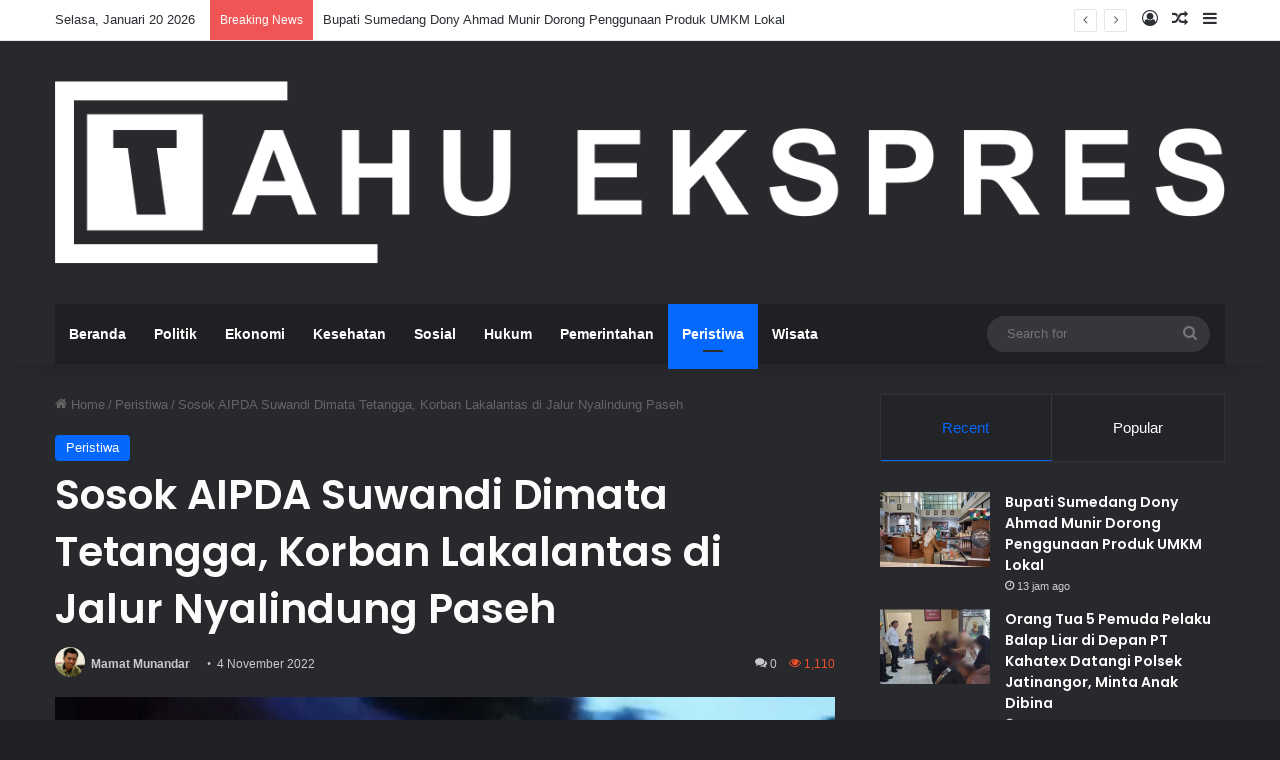

--- FILE ---
content_type: text/html; charset=UTF-8
request_url: https://tahuekspres.com/sosok-aipda-suwandi-dimata-tetangga-korban-lakalantas-di-jalur-nyalindung-paseh/
body_size: 22116
content:
<!DOCTYPE html>
<html lang="id" class="dark-skin" data-skin="dark">
<head>
	<script async src="https://pagead2.googlesyndication.com/pagead/js/adsbygoogle.js?client=ca-pub-6238403885893606"
     crossorigin="anonymous"></script>
	
	<meta charset="UTF-8" />
	<link rel="profile" href="https://gmpg.org/xfn/11" />
	
<meta http-equiv='x-dns-prefetch-control' content='on'>
<link rel='dns-prefetch' href='//cdnjs.cloudflare.com' />
<link rel='dns-prefetch' href='//ajax.googleapis.com' />
<link rel='dns-prefetch' href='//fonts.googleapis.com' />
<link rel='dns-prefetch' href='//fonts.gstatic.com' />
<link rel='dns-prefetch' href='//s.gravatar.com' />
<link rel='dns-prefetch' href='//www.google-analytics.com' />
<link rel='preload' as='script' href='https://ajax.googleapis.com/ajax/libs/webfont/1/webfont.js'>
<meta name='robots' content='index, follow, max-image-preview:large, max-snippet:-1, max-video-preview:-1' />

	<!-- This site is optimized with the Yoast SEO plugin v26.7 - https://yoast.com/wordpress/plugins/seo/ -->
	<title>Sosok AIPDA Suwandi Dimata Tetangga, Korban Lakalantas di Jalur Nyalindung Paseh | Tahu Ekspres Sumedang</title>
	<link rel="canonical" href="https://tahuekspres.com/sosok-aipda-suwandi-dimata-tetangga-korban-lakalantas-di-jalur-nyalindung-paseh/" />
	<meta property="og:locale" content="id_ID" />
	<meta property="og:type" content="article" />
	<meta property="og:title" content="Sosok AIPDA Suwandi Dimata Tetangga, Korban Lakalantas di Jalur Nyalindung Paseh | Tahu Ekspres Sumedang" />
	<meta property="og:description" content="AIPDA Suwandi namanya, Panit 2 Binmas Polsek Tomo, merupakan korban kecelakaan lalu lintas di Jalur Nyalindung Paseh, tepatnya di Batubodas Dusun Warung Buah Desa Padanaan Kecamatan Paseh Kabupaten Sumedang yang terjadi pada Kamis Malam (3/11). AIPDA Suwandi tertabrak truk tronton dari arah Bandung hingga tewas dilokasi, diduga truk pembawa roti itu mengalami rem blong di &hellip;" />
	<meta property="og:url" content="https://tahuekspres.com/sosok-aipda-suwandi-dimata-tetangga-korban-lakalantas-di-jalur-nyalindung-paseh/" />
	<meta property="og:site_name" content="Tahu Ekspres Sumedang" />
	<meta property="article:publisher" content="https://facebook.com/tahuekspres" />
	<meta property="article:author" content="https://www.facebook.com/tahuekspres" />
	<meta property="article:published_time" content="2022-11-03T23:13:37+00:00" />
	<meta property="article:modified_time" content="2022-11-03T23:26:03+00:00" />
	<meta property="og:image" content="https://tahuekspres.com/wp-content/uploads/2022/11/IMG-20221104-WA0013.jpg" />
	<meta property="og:image:width" content="1080" />
	<meta property="og:image:height" content="720" />
	<meta property="og:image:type" content="image/jpeg" />
	<meta name="author" content="Mamat Munandar" />
	<meta name="twitter:card" content="summary_large_image" />
	<meta name="twitter:creator" content="@https://twitter.com/tahuekspres" />
	<meta name="twitter:site" content="@tahuekspres" />
	<meta name="twitter:label1" content="Ditulis oleh" />
	<meta name="twitter:data1" content="Mamat Munandar" />
	<meta name="twitter:label2" content="Estimasi waktu membaca" />
	<meta name="twitter:data2" content="1 menit" />
	<script type="application/ld+json" class="yoast-schema-graph">{"@context":"https://schema.org","@graph":[{"@type":"NewsArticle","@id":"https://tahuekspres.com/sosok-aipda-suwandi-dimata-tetangga-korban-lakalantas-di-jalur-nyalindung-paseh/#article","isPartOf":{"@id":"https://tahuekspres.com/sosok-aipda-suwandi-dimata-tetangga-korban-lakalantas-di-jalur-nyalindung-paseh/"},"author":{"name":"Mamat Munandar","@id":"https://tahuekspres.com/#/schema/person/0baf22e28e2a5961316971e4a0a98213"},"headline":"Sosok AIPDA Suwandi Dimata Tetangga, Korban Lakalantas di Jalur Nyalindung Paseh","datePublished":"2022-11-03T23:13:37+00:00","dateModified":"2022-11-03T23:26:03+00:00","mainEntityOfPage":{"@id":"https://tahuekspres.com/sosok-aipda-suwandi-dimata-tetangga-korban-lakalantas-di-jalur-nyalindung-paseh/"},"wordCount":136,"commentCount":0,"publisher":{"@id":"https://tahuekspres.com/#organization"},"image":{"@id":"https://tahuekspres.com/sosok-aipda-suwandi-dimata-tetangga-korban-lakalantas-di-jalur-nyalindung-paseh/#primaryimage"},"thumbnailUrl":"https://tahuekspres.com/wp-content/uploads/2022/11/IMG-20221104-WA0013.jpg","keywords":["AIPDA Suwandi","Jalur Nyalindung Paseh","Kecelakaan Lalu-lintas","Korban Lakalantas","Polsek Tomo"],"articleSection":["Peristiwa"],"inLanguage":"id","potentialAction":[{"@type":"CommentAction","name":"Comment","target":["https://tahuekspres.com/sosok-aipda-suwandi-dimata-tetangga-korban-lakalantas-di-jalur-nyalindung-paseh/#respond"]}]},{"@type":"WebPage","@id":"https://tahuekspres.com/sosok-aipda-suwandi-dimata-tetangga-korban-lakalantas-di-jalur-nyalindung-paseh/","url":"https://tahuekspres.com/sosok-aipda-suwandi-dimata-tetangga-korban-lakalantas-di-jalur-nyalindung-paseh/","name":"Sosok AIPDA Suwandi Dimata Tetangga, Korban Lakalantas di Jalur Nyalindung Paseh | Tahu Ekspres Sumedang","isPartOf":{"@id":"https://tahuekspres.com/#website"},"primaryImageOfPage":{"@id":"https://tahuekspres.com/sosok-aipda-suwandi-dimata-tetangga-korban-lakalantas-di-jalur-nyalindung-paseh/#primaryimage"},"image":{"@id":"https://tahuekspres.com/sosok-aipda-suwandi-dimata-tetangga-korban-lakalantas-di-jalur-nyalindung-paseh/#primaryimage"},"thumbnailUrl":"https://tahuekspres.com/wp-content/uploads/2022/11/IMG-20221104-WA0013.jpg","datePublished":"2022-11-03T23:13:37+00:00","dateModified":"2022-11-03T23:26:03+00:00","breadcrumb":{"@id":"https://tahuekspres.com/sosok-aipda-suwandi-dimata-tetangga-korban-lakalantas-di-jalur-nyalindung-paseh/#breadcrumb"},"inLanguage":"id","potentialAction":[{"@type":"ReadAction","target":["https://tahuekspres.com/sosok-aipda-suwandi-dimata-tetangga-korban-lakalantas-di-jalur-nyalindung-paseh/"]}]},{"@type":"ImageObject","inLanguage":"id","@id":"https://tahuekspres.com/sosok-aipda-suwandi-dimata-tetangga-korban-lakalantas-di-jalur-nyalindung-paseh/#primaryimage","url":"https://tahuekspres.com/wp-content/uploads/2022/11/IMG-20221104-WA0013.jpg","contentUrl":"https://tahuekspres.com/wp-content/uploads/2022/11/IMG-20221104-WA0013.jpg","width":1080,"height":720,"caption":"Lokasi AIPDA Suwandi saat mengalami kecelakaan lalulintas di Jalur Nyalindung Paseh, Kamis Malam (3/11)."},{"@type":"BreadcrumbList","@id":"https://tahuekspres.com/sosok-aipda-suwandi-dimata-tetangga-korban-lakalantas-di-jalur-nyalindung-paseh/#breadcrumb","itemListElement":[{"@type":"ListItem","position":1,"name":"Home","item":"https://tahuekspres.com/"},{"@type":"ListItem","position":2,"name":"Sosok AIPDA Suwandi Dimata Tetangga, Korban Lakalantas di Jalur Nyalindung Paseh"}]},{"@type":"WebSite","@id":"https://tahuekspres.com/#website","url":"https://tahuekspres.com/","name":"Tahu Ekspres Sumedang","description":"Selalu Ingin Tahu Lebih Cepat Tentang Sumedang","publisher":{"@id":"https://tahuekspres.com/#organization"},"alternateName":"Tahu Ekspres","potentialAction":[{"@type":"SearchAction","target":{"@type":"EntryPoint","urlTemplate":"https://tahuekspres.com/?s={search_term_string}"},"query-input":{"@type":"PropertyValueSpecification","valueRequired":true,"valueName":"search_term_string"}}],"inLanguage":"id"},{"@type":"Organization","@id":"https://tahuekspres.com/#organization","name":"Tahu Ekspres Sumedang","alternateName":"Tahu Ekspres","url":"https://tahuekspres.com/","logo":{"@type":"ImageObject","inLanguage":"id","@id":"https://tahuekspres.com/#/schema/logo/image/","url":"https://tahuekspres.com/wp-content/uploads/2022/05/LOGO-WEB-TE.png","contentUrl":"https://tahuekspres.com/wp-content/uploads/2022/05/LOGO-WEB-TE.png","width":791,"height":329,"caption":"Tahu Ekspres Sumedang"},"image":{"@id":"https://tahuekspres.com/#/schema/logo/image/"},"sameAs":["https://facebook.com/tahuekspres","https://x.com/tahuekspres","https://instagram.com/tahuekspres","https://www.youtube.com/channel/UCJ5v_12rn-1YU0hXgexGiFw","https://tiktok.com/@tahu.ekspres"]},{"@type":"Person","@id":"https://tahuekspres.com/#/schema/person/0baf22e28e2a5961316971e4a0a98213","name":"Mamat Munandar","image":{"@type":"ImageObject","inLanguage":"id","@id":"https://tahuekspres.com/#/schema/person/image/","url":"https://secure.gravatar.com/avatar/a7a452180d6f7b265d4c615faaf9f2c4ee241693c43da45a0ac696f12836e1e1?s=96&d=wavatar&r=g","contentUrl":"https://secure.gravatar.com/avatar/a7a452180d6f7b265d4c615faaf9f2c4ee241693c43da45a0ac696f12836e1e1?s=96&d=wavatar&r=g","caption":"Mamat Munandar"},"description":"Mamat Munandar adalah pemilik sekaligus pendiri media Tahu Ekspres. Selain pendiri, Matmund, sapaan akrabnya, juga aktif sebagai Redaktur di Tahu Ekspres. Pengalamannya sebagai seorang jurnalis sudah sejak 2012 silam, aktif di media lokal Sumedang, Jawa Barat. Saat ini aktif juga di organisasi profesi wartawan, yaitu Ikatan Wartawan Online (IWO) Cabang Sumedang.","sameAs":["https://www.tahuekspres.com","https://www.facebook.com/tahuekspres","https://instagram.com/tahuekspres","https://x.com/https://twitter.com/tahuekspres","https://www.youtube.com/channel/UCG3iy6M5NX3NoSFsPfpTSCQ","https://www.tumblr.com/tahuekspres"],"url":"https://tahuekspres.com/author/matmund/"}]}</script>
	<!-- / Yoast SEO plugin. -->


<link rel='dns-prefetch' href='//static.addtoany.com' />
<link rel='dns-prefetch' href='//news.google.com' />
<link rel='dns-prefetch' href='//www.googletagmanager.com' />
<link rel='dns-prefetch' href='//pagead2.googlesyndication.com' />
<link rel="alternate" type="application/rss+xml" title="Tahu Ekspres Sumedang &raquo; Feed" href="https://tahuekspres.com/feed/" />
<link rel="alternate" type="application/rss+xml" title="Tahu Ekspres Sumedang &raquo; Umpan Komentar" href="https://tahuekspres.com/comments/feed/" />
<link rel="alternate" type="application/rss+xml" title="Tahu Ekspres Sumedang &raquo; Sosok AIPDA Suwandi Dimata Tetangga, Korban Lakalantas di Jalur Nyalindung Paseh Umpan Komentar" href="https://tahuekspres.com/sosok-aipda-suwandi-dimata-tetangga-korban-lakalantas-di-jalur-nyalindung-paseh/feed/" />

		<style type="text/css">
			:root{				
			--tie-preset-gradient-1: linear-gradient(135deg, rgba(6, 147, 227, 1) 0%, rgb(155, 81, 224) 100%);
			--tie-preset-gradient-2: linear-gradient(135deg, rgb(122, 220, 180) 0%, rgb(0, 208, 130) 100%);
			--tie-preset-gradient-3: linear-gradient(135deg, rgba(252, 185, 0, 1) 0%, rgba(255, 105, 0, 1) 100%);
			--tie-preset-gradient-4: linear-gradient(135deg, rgba(255, 105, 0, 1) 0%, rgb(207, 46, 46) 100%);
			--tie-preset-gradient-5: linear-gradient(135deg, rgb(238, 238, 238) 0%, rgb(169, 184, 195) 100%);
			--tie-preset-gradient-6: linear-gradient(135deg, rgb(74, 234, 220) 0%, rgb(151, 120, 209) 20%, rgb(207, 42, 186) 40%, rgb(238, 44, 130) 60%, rgb(251, 105, 98) 80%, rgb(254, 248, 76) 100%);
			--tie-preset-gradient-7: linear-gradient(135deg, rgb(255, 206, 236) 0%, rgb(152, 150, 240) 100%);
			--tie-preset-gradient-8: linear-gradient(135deg, rgb(254, 205, 165) 0%, rgb(254, 45, 45) 50%, rgb(107, 0, 62) 100%);
			--tie-preset-gradient-9: linear-gradient(135deg, rgb(255, 203, 112) 0%, rgb(199, 81, 192) 50%, rgb(65, 88, 208) 100%);
			--tie-preset-gradient-10: linear-gradient(135deg, rgb(255, 245, 203) 0%, rgb(182, 227, 212) 50%, rgb(51, 167, 181) 100%);
			--tie-preset-gradient-11: linear-gradient(135deg, rgb(202, 248, 128) 0%, rgb(113, 206, 126) 100%);
			--tie-preset-gradient-12: linear-gradient(135deg, rgb(2, 3, 129) 0%, rgb(40, 116, 252) 100%);
			--tie-preset-gradient-13: linear-gradient(135deg, #4D34FA, #ad34fa);
			--tie-preset-gradient-14: linear-gradient(135deg, #0057FF, #31B5FF);
			--tie-preset-gradient-15: linear-gradient(135deg, #FF007A, #FF81BD);
			--tie-preset-gradient-16: linear-gradient(135deg, #14111E, #4B4462);
			--tie-preset-gradient-17: linear-gradient(135deg, #F32758, #FFC581);

			
					--main-nav-background: #1f2024;
					--main-nav-secondry-background: rgba(0,0,0,0.2);
					--main-nav-primary-color: #0088ff;
					--main-nav-contrast-primary-color: #FFFFFF;
					--main-nav-text-color: #FFFFFF;
					--main-nav-secondry-text-color: rgba(225,255,255,0.5);
					--main-nav-main-border-color: rgba(255,255,255,0.07);
					--main-nav-secondry-border-color: rgba(255,255,255,0.04);
				
			}
		</style>
	<link rel="alternate" title="oEmbed (JSON)" type="application/json+oembed" href="https://tahuekspres.com/wp-json/oembed/1.0/embed?url=https%3A%2F%2Ftahuekspres.com%2Fsosok-aipda-suwandi-dimata-tetangga-korban-lakalantas-di-jalur-nyalindung-paseh%2F" />
<link rel="alternate" title="oEmbed (XML)" type="text/xml+oembed" href="https://tahuekspres.com/wp-json/oembed/1.0/embed?url=https%3A%2F%2Ftahuekspres.com%2Fsosok-aipda-suwandi-dimata-tetangga-korban-lakalantas-di-jalur-nyalindung-paseh%2F&#038;format=xml" />
		<style>
			.lazyload,
			.lazyloading {
				max-width: 100%;
			}
		</style>
		<meta name="viewport" content="width=device-width, initial-scale=1.0" /><style id='wp-img-auto-sizes-contain-inline-css' type='text/css'>
img:is([sizes=auto i],[sizes^="auto," i]){contain-intrinsic-size:3000px 1500px}
/*# sourceURL=wp-img-auto-sizes-contain-inline-css */
</style>
<style id='wp-emoji-styles-inline-css' type='text/css'>

	img.wp-smiley, img.emoji {
		display: inline !important;
		border: none !important;
		box-shadow: none !important;
		height: 1em !important;
		width: 1em !important;
		margin: 0 0.07em !important;
		vertical-align: -0.1em !important;
		background: none !important;
		padding: 0 !important;
	}
/*# sourceURL=wp-emoji-styles-inline-css */
</style>
<link rel='stylesheet' id='gn-frontend-gnfollow-style-css' href='https://tahuekspres.com/wp-content/plugins/gn-publisher/assets/css/gn-frontend-gnfollow.min.css?ver=1.5.26' type='text/css' media='all' />
<link rel='stylesheet' id='addtoany-css' href='https://tahuekspres.com/wp-content/plugins/add-to-any/addtoany.min.css?ver=1.16' type='text/css' media='all' />
<link rel='stylesheet' id='tie-css-base-css' href='https://tahuekspres.com/wp-content/themes/jannah/assets/css/base.min.css?ver=7.2.0' type='text/css' media='all' />
<link rel='stylesheet' id='tie-css-styles-css' href='https://tahuekspres.com/wp-content/themes/jannah/assets/css/style.min.css?ver=7.2.0' type='text/css' media='all' />
<link rel='stylesheet' id='tie-css-widgets-css' href='https://tahuekspres.com/wp-content/themes/jannah/assets/css/widgets.min.css?ver=7.2.0' type='text/css' media='all' />
<link rel='stylesheet' id='tie-css-helpers-css' href='https://tahuekspres.com/wp-content/themes/jannah/assets/css/helpers.min.css?ver=7.2.0' type='text/css' media='all' />
<link rel='stylesheet' id='tie-fontawesome5-css' href='https://tahuekspres.com/wp-content/themes/jannah/assets/css/fontawesome.css?ver=7.2.0' type='text/css' media='all' />
<link rel='stylesheet' id='tie-css-ilightbox-css' href='https://tahuekspres.com/wp-content/themes/jannah/assets/ilightbox/dark-skin/skin.css?ver=7.2.0' type='text/css' media='all' />
<link rel='stylesheet' id='tie-css-single-css' href='https://tahuekspres.com/wp-content/themes/jannah/assets/css/single.min.css?ver=7.2.0' type='text/css' media='all' />
<link rel='stylesheet' id='tie-css-print-css' href='https://tahuekspres.com/wp-content/themes/jannah/assets/css/print.css?ver=7.2.0' type='text/css' media='print' />
<style id='tie-css-print-inline-css' type='text/css'>
body{font-family: 'Arial Black',Gadget,sans-serif;}.wf-active .logo-text,.wf-active h1,.wf-active h2,.wf-active h3,.wf-active h4,.wf-active h5,.wf-active h6,.wf-active .the-subtitle{font-family: 'Poppins';}#the-post .entry-content,#the-post .entry-content p{font-size: 20px;line-height: 1.5;}#header-notification-bar{background: var( --tie-preset-gradient-13 );}#header-notification-bar{--tie-buttons-color: #FFFFFF;--tie-buttons-border-color: #FFFFFF;--tie-buttons-hover-color: #e1e1e1;--tie-buttons-hover-text: #000000;}#header-notification-bar{--tie-buttons-text: #000000;}.meta-views.meta-item .tie-icon-fire:before{content: "\f06e" !important;}
/*# sourceURL=tie-css-print-inline-css */
</style>
<script type="text/javascript" id="addtoany-core-js-before">
/* <![CDATA[ */
window.a2a_config=window.a2a_config||{};a2a_config.callbacks=[];a2a_config.overlays=[];a2a_config.templates={};a2a_localize = {
	Share: "Share",
	Save: "Save",
	Subscribe: "Subscribe",
	Email: "Email",
	Bookmark: "Bookmark",
	ShowAll: "Show all",
	ShowLess: "Show less",
	FindServices: "Find service(s)",
	FindAnyServiceToAddTo: "Instantly find any service to add to",
	PoweredBy: "Powered by",
	ShareViaEmail: "Share via email",
	SubscribeViaEmail: "Subscribe via email",
	BookmarkInYourBrowser: "Bookmark in your browser",
	BookmarkInstructions: "Press Ctrl+D or \u2318+D to bookmark this page",
	AddToYourFavorites: "Add to your favorites",
	SendFromWebOrProgram: "Send from any email address or email program",
	EmailProgram: "Email program",
	More: "More&#8230;",
	ThanksForSharing: "Thanks for sharing!",
	ThanksForFollowing: "Thanks for following!"
};

a2a_config.callbacks.push({ready:function(){document.querySelectorAll(".a2a_s_undefined").forEach(function(emptyIcon){emptyIcon.parentElement.style.display="none";})}});

//# sourceURL=addtoany-core-js-before
/* ]]> */
</script>
<script type="text/javascript" defer src="https://static.addtoany.com/menu/page.js" id="addtoany-core-js"></script>
<script type="text/javascript" src="https://tahuekspres.com/wp-includes/js/jquery/jquery.min.js?ver=3.7.1" id="jquery-core-js"></script>
<script type="text/javascript" src="https://tahuekspres.com/wp-includes/js/jquery/jquery-migrate.min.js?ver=3.4.1" id="jquery-migrate-js"></script>
<script type="text/javascript" defer src="https://tahuekspres.com/wp-content/plugins/add-to-any/addtoany.min.js?ver=1.1" id="addtoany-jquery-js"></script>

<!-- Potongan tag Google (gtag.js) ditambahkan oleh Site Kit -->
<!-- Snippet Google Analytics telah ditambahkan oleh Site Kit -->
<script type="text/javascript" src="https://www.googletagmanager.com/gtag/js?id=GT-PJWW9SJ" id="google_gtagjs-js" async></script>
<script type="text/javascript" id="google_gtagjs-js-after">
/* <![CDATA[ */
window.dataLayer = window.dataLayer || [];function gtag(){dataLayer.push(arguments);}
gtag("set","linker",{"domains":["tahuekspres.com"]});
gtag("js", new Date());
gtag("set", "developer_id.dZTNiMT", true);
gtag("config", "GT-PJWW9SJ", {"googlesitekit_post_author":"Mamat Munandar","googlesitekit_post_date":"20221104"});
//# sourceURL=google_gtagjs-js-after
/* ]]> */
</script>
<link rel="https://api.w.org/" href="https://tahuekspres.com/wp-json/" /><link rel="alternate" title="JSON" type="application/json" href="https://tahuekspres.com/wp-json/wp/v2/posts/3975" /><link rel="EditURI" type="application/rsd+xml" title="RSD" href="https://tahuekspres.com/xmlrpc.php?rsd" />
<meta name="generator" content="WordPress 6.9" />
<link rel='shortlink' href='https://tahuekspres.com/?p=3975' />
<meta name="generator" content="Site Kit by Google 1.170.0" />		<script>
			document.documentElement.className = document.documentElement.className.replace('no-js', 'js');
		</script>
				<style>
			.no-js img.lazyload {
				display: none;
			}

			figure.wp-block-image img.lazyloading {
				min-width: 150px;
			}

			.lazyload,
			.lazyloading {
				--smush-placeholder-width: 100px;
				--smush-placeholder-aspect-ratio: 1/1;
				width: var(--smush-image-width, var(--smush-placeholder-width)) !important;
				aspect-ratio: var(--smush-image-aspect-ratio, var(--smush-placeholder-aspect-ratio)) !important;
			}

						.lazyload, .lazyloading {
				opacity: 0;
			}

			.lazyloaded {
				opacity: 1;
				transition: opacity 400ms;
				transition-delay: 0ms;
			}

					</style>
		<meta http-equiv="X-UA-Compatible" content="IE=edge">

<!-- Meta tag Google AdSense ditambahkan oleh Site Kit -->
<meta name="google-adsense-platform-account" content="ca-host-pub-2644536267352236">
<meta name="google-adsense-platform-domain" content="sitekit.withgoogle.com">
<!-- Akhir tag meta Google AdSense yang ditambahkan oleh Site Kit -->
<link rel="amphtml" href="https://tahuekspres.com/sosok-aipda-suwandi-dimata-tetangga-korban-lakalantas-di-jalur-nyalindung-paseh/amp/">
<!-- Snippet Google AdSense telah ditambahkan oleh Site Kit -->
<script type="text/javascript" async="async" src="https://pagead2.googlesyndication.com/pagead/js/adsbygoogle.js?client=ca-pub-6238403885893606&amp;host=ca-host-pub-2644536267352236" crossorigin="anonymous"></script>

<!-- Snippet Google AdSense penutup telah ditambahkan oleh Site Kit -->
<link rel="icon" href="https://tahuekspres.com/wp-content/uploads/2024/05/ebca3ca5ad3dac44c7ddf02de3f6db3c.ico" sizes="32x32" />
<link rel="icon" href="https://tahuekspres.com/wp-content/uploads/2024/05/ebca3ca5ad3dac44c7ddf02de3f6db3c.ico" sizes="192x192" />
<link rel="apple-touch-icon" href="https://tahuekspres.com/wp-content/uploads/2024/05/ebca3ca5ad3dac44c7ddf02de3f6db3c.ico" />
<meta name="msapplication-TileImage" content="https://tahuekspres.com/wp-content/uploads/2024/05/ebca3ca5ad3dac44c7ddf02de3f6db3c.ico" />
<style id='global-styles-inline-css' type='text/css'>
:root{--wp--preset--aspect-ratio--square: 1;--wp--preset--aspect-ratio--4-3: 4/3;--wp--preset--aspect-ratio--3-4: 3/4;--wp--preset--aspect-ratio--3-2: 3/2;--wp--preset--aspect-ratio--2-3: 2/3;--wp--preset--aspect-ratio--16-9: 16/9;--wp--preset--aspect-ratio--9-16: 9/16;--wp--preset--color--black: #000000;--wp--preset--color--cyan-bluish-gray: #abb8c3;--wp--preset--color--white: #ffffff;--wp--preset--color--pale-pink: #f78da7;--wp--preset--color--vivid-red: #cf2e2e;--wp--preset--color--luminous-vivid-orange: #ff6900;--wp--preset--color--luminous-vivid-amber: #fcb900;--wp--preset--color--light-green-cyan: #7bdcb5;--wp--preset--color--vivid-green-cyan: #00d084;--wp--preset--color--pale-cyan-blue: #8ed1fc;--wp--preset--color--vivid-cyan-blue: #0693e3;--wp--preset--color--vivid-purple: #9b51e0;--wp--preset--color--global-color: #0088ff;--wp--preset--gradient--vivid-cyan-blue-to-vivid-purple: linear-gradient(135deg,rgb(6,147,227) 0%,rgb(155,81,224) 100%);--wp--preset--gradient--light-green-cyan-to-vivid-green-cyan: linear-gradient(135deg,rgb(122,220,180) 0%,rgb(0,208,130) 100%);--wp--preset--gradient--luminous-vivid-amber-to-luminous-vivid-orange: linear-gradient(135deg,rgb(252,185,0) 0%,rgb(255,105,0) 100%);--wp--preset--gradient--luminous-vivid-orange-to-vivid-red: linear-gradient(135deg,rgb(255,105,0) 0%,rgb(207,46,46) 100%);--wp--preset--gradient--very-light-gray-to-cyan-bluish-gray: linear-gradient(135deg,rgb(238,238,238) 0%,rgb(169,184,195) 100%);--wp--preset--gradient--cool-to-warm-spectrum: linear-gradient(135deg,rgb(74,234,220) 0%,rgb(151,120,209) 20%,rgb(207,42,186) 40%,rgb(238,44,130) 60%,rgb(251,105,98) 80%,rgb(254,248,76) 100%);--wp--preset--gradient--blush-light-purple: linear-gradient(135deg,rgb(255,206,236) 0%,rgb(152,150,240) 100%);--wp--preset--gradient--blush-bordeaux: linear-gradient(135deg,rgb(254,205,165) 0%,rgb(254,45,45) 50%,rgb(107,0,62) 100%);--wp--preset--gradient--luminous-dusk: linear-gradient(135deg,rgb(255,203,112) 0%,rgb(199,81,192) 50%,rgb(65,88,208) 100%);--wp--preset--gradient--pale-ocean: linear-gradient(135deg,rgb(255,245,203) 0%,rgb(182,227,212) 50%,rgb(51,167,181) 100%);--wp--preset--gradient--electric-grass: linear-gradient(135deg,rgb(202,248,128) 0%,rgb(113,206,126) 100%);--wp--preset--gradient--midnight: linear-gradient(135deg,rgb(2,3,129) 0%,rgb(40,116,252) 100%);--wp--preset--font-size--small: 13px;--wp--preset--font-size--medium: 20px;--wp--preset--font-size--large: 36px;--wp--preset--font-size--x-large: 42px;--wp--preset--spacing--20: 0.44rem;--wp--preset--spacing--30: 0.67rem;--wp--preset--spacing--40: 1rem;--wp--preset--spacing--50: 1.5rem;--wp--preset--spacing--60: 2.25rem;--wp--preset--spacing--70: 3.38rem;--wp--preset--spacing--80: 5.06rem;--wp--preset--shadow--natural: 6px 6px 9px rgba(0, 0, 0, 0.2);--wp--preset--shadow--deep: 12px 12px 50px rgba(0, 0, 0, 0.4);--wp--preset--shadow--sharp: 6px 6px 0px rgba(0, 0, 0, 0.2);--wp--preset--shadow--outlined: 6px 6px 0px -3px rgb(255, 255, 255), 6px 6px rgb(0, 0, 0);--wp--preset--shadow--crisp: 6px 6px 0px rgb(0, 0, 0);}:where(.is-layout-flex){gap: 0.5em;}:where(.is-layout-grid){gap: 0.5em;}body .is-layout-flex{display: flex;}.is-layout-flex{flex-wrap: wrap;align-items: center;}.is-layout-flex > :is(*, div){margin: 0;}body .is-layout-grid{display: grid;}.is-layout-grid > :is(*, div){margin: 0;}:where(.wp-block-columns.is-layout-flex){gap: 2em;}:where(.wp-block-columns.is-layout-grid){gap: 2em;}:where(.wp-block-post-template.is-layout-flex){gap: 1.25em;}:where(.wp-block-post-template.is-layout-grid){gap: 1.25em;}.has-black-color{color: var(--wp--preset--color--black) !important;}.has-cyan-bluish-gray-color{color: var(--wp--preset--color--cyan-bluish-gray) !important;}.has-white-color{color: var(--wp--preset--color--white) !important;}.has-pale-pink-color{color: var(--wp--preset--color--pale-pink) !important;}.has-vivid-red-color{color: var(--wp--preset--color--vivid-red) !important;}.has-luminous-vivid-orange-color{color: var(--wp--preset--color--luminous-vivid-orange) !important;}.has-luminous-vivid-amber-color{color: var(--wp--preset--color--luminous-vivid-amber) !important;}.has-light-green-cyan-color{color: var(--wp--preset--color--light-green-cyan) !important;}.has-vivid-green-cyan-color{color: var(--wp--preset--color--vivid-green-cyan) !important;}.has-pale-cyan-blue-color{color: var(--wp--preset--color--pale-cyan-blue) !important;}.has-vivid-cyan-blue-color{color: var(--wp--preset--color--vivid-cyan-blue) !important;}.has-vivid-purple-color{color: var(--wp--preset--color--vivid-purple) !important;}.has-black-background-color{background-color: var(--wp--preset--color--black) !important;}.has-cyan-bluish-gray-background-color{background-color: var(--wp--preset--color--cyan-bluish-gray) !important;}.has-white-background-color{background-color: var(--wp--preset--color--white) !important;}.has-pale-pink-background-color{background-color: var(--wp--preset--color--pale-pink) !important;}.has-vivid-red-background-color{background-color: var(--wp--preset--color--vivid-red) !important;}.has-luminous-vivid-orange-background-color{background-color: var(--wp--preset--color--luminous-vivid-orange) !important;}.has-luminous-vivid-amber-background-color{background-color: var(--wp--preset--color--luminous-vivid-amber) !important;}.has-light-green-cyan-background-color{background-color: var(--wp--preset--color--light-green-cyan) !important;}.has-vivid-green-cyan-background-color{background-color: var(--wp--preset--color--vivid-green-cyan) !important;}.has-pale-cyan-blue-background-color{background-color: var(--wp--preset--color--pale-cyan-blue) !important;}.has-vivid-cyan-blue-background-color{background-color: var(--wp--preset--color--vivid-cyan-blue) !important;}.has-vivid-purple-background-color{background-color: var(--wp--preset--color--vivid-purple) !important;}.has-black-border-color{border-color: var(--wp--preset--color--black) !important;}.has-cyan-bluish-gray-border-color{border-color: var(--wp--preset--color--cyan-bluish-gray) !important;}.has-white-border-color{border-color: var(--wp--preset--color--white) !important;}.has-pale-pink-border-color{border-color: var(--wp--preset--color--pale-pink) !important;}.has-vivid-red-border-color{border-color: var(--wp--preset--color--vivid-red) !important;}.has-luminous-vivid-orange-border-color{border-color: var(--wp--preset--color--luminous-vivid-orange) !important;}.has-luminous-vivid-amber-border-color{border-color: var(--wp--preset--color--luminous-vivid-amber) !important;}.has-light-green-cyan-border-color{border-color: var(--wp--preset--color--light-green-cyan) !important;}.has-vivid-green-cyan-border-color{border-color: var(--wp--preset--color--vivid-green-cyan) !important;}.has-pale-cyan-blue-border-color{border-color: var(--wp--preset--color--pale-cyan-blue) !important;}.has-vivid-cyan-blue-border-color{border-color: var(--wp--preset--color--vivid-cyan-blue) !important;}.has-vivid-purple-border-color{border-color: var(--wp--preset--color--vivid-purple) !important;}.has-vivid-cyan-blue-to-vivid-purple-gradient-background{background: var(--wp--preset--gradient--vivid-cyan-blue-to-vivid-purple) !important;}.has-light-green-cyan-to-vivid-green-cyan-gradient-background{background: var(--wp--preset--gradient--light-green-cyan-to-vivid-green-cyan) !important;}.has-luminous-vivid-amber-to-luminous-vivid-orange-gradient-background{background: var(--wp--preset--gradient--luminous-vivid-amber-to-luminous-vivid-orange) !important;}.has-luminous-vivid-orange-to-vivid-red-gradient-background{background: var(--wp--preset--gradient--luminous-vivid-orange-to-vivid-red) !important;}.has-very-light-gray-to-cyan-bluish-gray-gradient-background{background: var(--wp--preset--gradient--very-light-gray-to-cyan-bluish-gray) !important;}.has-cool-to-warm-spectrum-gradient-background{background: var(--wp--preset--gradient--cool-to-warm-spectrum) !important;}.has-blush-light-purple-gradient-background{background: var(--wp--preset--gradient--blush-light-purple) !important;}.has-blush-bordeaux-gradient-background{background: var(--wp--preset--gradient--blush-bordeaux) !important;}.has-luminous-dusk-gradient-background{background: var(--wp--preset--gradient--luminous-dusk) !important;}.has-pale-ocean-gradient-background{background: var(--wp--preset--gradient--pale-ocean) !important;}.has-electric-grass-gradient-background{background: var(--wp--preset--gradient--electric-grass) !important;}.has-midnight-gradient-background{background: var(--wp--preset--gradient--midnight) !important;}.has-small-font-size{font-size: var(--wp--preset--font-size--small) !important;}.has-medium-font-size{font-size: var(--wp--preset--font-size--medium) !important;}.has-large-font-size{font-size: var(--wp--preset--font-size--large) !important;}.has-x-large-font-size{font-size: var(--wp--preset--font-size--x-large) !important;}
/*# sourceURL=global-styles-inline-css */
</style>
</head>

<body id="tie-body" class="wp-singular post-template-default single single-post postid-3975 single-format-standard wp-theme-jannah tie-no-js wrapper-has-shadow block-head-1 magazine2 is-thumb-overlay-disabled is-desktop is-header-layout-3 sidebar-right has-sidebar post-layout-1 narrow-title-narrow-media is-standard-format hide_breaking_news hide_footer_tiktok hide_footer_instagram hide_breadcrumbs hide_read_more_buttons hide_share_post_top hide_share_post_bottom hide_post_newsletter hide_read_next">



<div class="background-overlay">

	<div id="tie-container" class="site tie-container">

		
		<div id="tie-wrapper">

			
<header id="theme-header" class="theme-header header-layout-3 main-nav-dark main-nav-default-dark main-nav-below main-nav-boxed no-stream-item top-nav-active top-nav-light top-nav-default-light top-nav-above has-shadow has-normal-width-logo mobile-header-centered">
	
<nav id="top-nav"  class="has-date-breaking-components top-nav header-nav has-breaking-news" aria-label="Secondary Navigation">
	<div class="container">
		<div class="topbar-wrapper">

			
					<div class="topbar-today-date">
						Selasa, Januari 20 2026					</div>
					
			<div class="tie-alignleft">
				
<div class="breaking controls-is-active">

	<span class="breaking-title">
		<span class="tie-icon-bolt breaking-icon" aria-hidden="true"></span>
		<span class="breaking-title-text">Breaking News</span>
	</span>

	<ul id="breaking-news-in-header" class="breaking-news" data-type="reveal" data-arrows="true">

		
							<li class="news-item">
								<a href="https://tahuekspres.com/bupati-sumedang-dony-ahmad-munir-dorong-penggunaan-produk-umkm-lokal/">Bupati Sumedang Dony Ahmad Munir Dorong Penggunaan Produk UMKM Lokal</a>
							</li>

							
							<li class="news-item">
								<a href="https://tahuekspres.com/orang-tua-5-pemuda-pelaku-balap-liar-di-depan-pt-kahatex-datangi-polsek-jatinangor-minta-anak-dibina/">Orang Tua 5 Pemuda Pelaku Balap Liar di Depan PT Kahatex Datangi Polsek Jatinangor, Minta Anak Dibina</a>
							</li>

							
							<li class="news-item">
								<a href="https://tahuekspres.com/mang-badud-meroskam-kuda-jadi-bagian-penting-dalam-perawatan/">Mang Badud: Meroskam Kuda Jadi Bagian Penting Dalam Perawatan</a>
							</li>

							
							<li class="news-item">
								<a href="https://tahuekspres.com/5-pemuda-penutup-jalan-diciduk-polisi-bongkar-aksi-balap-liar-depan-pt-kahatek-sumedang/">5 Pemuda Penutup Jalan Diciduk, Polisi Bongkar Aksi Balap Liar Depan PT Kahatek Sumedang</a>
							</li>

							
							<li class="news-item">
								<a href="https://tahuekspres.com/jadi-petugas-pertama-yang-tiba-di-lokasi-longsor-pabrik-air-mineral-di-cigendel-ini-kata-kapolsek-pamulihan/">Jadi Petugas Pertama yang Tiba di Lokasi Longsor Pabrik Air Mineral di Cigendel, Ini Kata Kapolsek Pamulihan</a>
							</li>

							
							<li class="news-item">
								<a href="https://tahuekspres.com/gudang-air-mineral-di-pamulihan-sumedang-tertimpa-longsor-satpol-pp-lakukan-pemantauan/">Gudang Air Mineral di Pamulihan Sumedang Tertimpa Longsor, Satpol PP Lakukan Pemantauan</a>
							</li>

							
							<li class="news-item">
								<a href="https://tahuekspres.com/longsor-di-cigendel-timpa-bangunan-pabrik-satu-orang-luka/">Longsor di Cigendel Timpa Bangunan Pabrik, Satu Orang Luka</a>
							</li>

							
							<li class="news-item">
								<a href="https://tahuekspres.com/bupati-sumedang-dorong-sekolah-belajar-di-tahura-dan-museum-ini-tujuannya/">Bupati Sumedang Dorong Sekolah Belajar di Tahura dan Museum, Ini Tujuannya</a>
							</li>

							
							<li class="news-item">
								<a href="https://tahuekspres.com/baznas-sumedang-rayakan-hut-baznas-ke-25-dengan-charity-walk-untuk-sumatera/">BAZNAS Sumedang Rayakan HUT BAZNAS ke-25 dengan &#8220;Charity Walk&#8221; untuk Sumatera</a>
							</li>

							
							<li class="news-item">
								<a href="https://tahuekspres.com/ppp-harus-jadi-wahana-solutif-bupati-dony-ajak-refleksi-dan-evaluasi/">PPP Harus Jadi Wahana Solutif, Bupati Dony Ajak Refleksi dan Evaluasi</a>
							</li>

							
	</ul>
</div><!-- #breaking /-->
			</div><!-- .tie-alignleft /-->

			<div class="tie-alignright">
				<ul class="components">
	
		<li class=" popup-login-icon menu-item custom-menu-link">
			<a href="#" class="lgoin-btn tie-popup-trigger">
				<span class="tie-icon-author" aria-hidden="true"></span>
				<span class="screen-reader-text">Log In</span>			</a>
		</li>

				<li class="random-post-icon menu-item custom-menu-link">
		<a href="/sosok-aipda-suwandi-dimata-tetangga-korban-lakalantas-di-jalur-nyalindung-paseh/?random-post=1" class="random-post" title="Random Article" rel="nofollow">
			<span class="tie-icon-random" aria-hidden="true"></span>
			<span class="screen-reader-text">Random Article</span>
		</a>
	</li>
		<li class="side-aside-nav-icon menu-item custom-menu-link">
		<a href="#">
			<span class="tie-icon-navicon" aria-hidden="true"></span>
			<span class="screen-reader-text">Sidebar</span>
		</a>
	</li>
	</ul><!-- Components -->			</div><!-- .tie-alignright /-->

		</div><!-- .topbar-wrapper /-->
	</div><!-- .container /-->
</nav><!-- #top-nav /-->

<div class="container header-container">
	<div class="tie-row logo-row">

		
		<div class="logo-wrapper">
			<div class="tie-col-md-4 logo-container clearfix">
				<div id="mobile-header-components-area_1" class="mobile-header-components"><ul class="components"><li class="mobile-component_menu custom-menu-link"><a href="#" id="mobile-menu-icon" class=""><span class="tie-mobile-menu-icon tie-icon-grid-9"></span><span class="screen-reader-text">Menu</span></a></li></ul></div>
		<div id="logo" class="image-logo" >

			
			<a title="Tahu Ekspres Sumedang" href="https://tahuekspres.com/">
				
				<picture class="tie-logo-default tie-logo-picture">
					<source class="tie-logo-source-default tie-logo-source" srcset="https://tahuekspres.com/wp-content/uploads/2022/05/LOGO-WEB-TAHU-EKSPRES.png" media="(max-width:991px)">
					<source class="tie-logo-source-default tie-logo-source" srcset="https://tahuekspres.com/wp-content/uploads/2022/05/LOGO-WEB-TAHU-EKSPRES.png">
					<img class="tie-logo-img-default tie-logo-img" src="https://tahuekspres.com/wp-content/uploads/2022/05/LOGO-WEB-TAHU-EKSPRES.png" alt="Tahu Ekspres Sumedang" width="1295" height="202" style="max-height:202px; width: auto;" loading="lazy" />
				</picture>
						</a>

			
		</div><!-- #logo /-->

		<div id="mobile-header-components-area_2" class="mobile-header-components"><ul class="components"><li class="mobile-component_search custom-menu-link">
				<a href="#" class="tie-search-trigger-mobile">
					<span class="tie-icon-search tie-search-icon" aria-hidden="true"></span>
					<span class="screen-reader-text">Search for</span>
				</a>
			</li></ul></div>			</div><!-- .tie-col /-->
		</div><!-- .logo-wrapper /-->

		
	</div><!-- .tie-row /-->
</div><!-- .container /-->

<div class="main-nav-wrapper">
	<nav id="main-nav"  class="main-nav header-nav menu-style-default menu-style-solid-bg"  aria-label="Primary Navigation">
		<div class="container">

			<div class="main-menu-wrapper">

				
				<div id="menu-components-wrap">

					
					<div class="main-menu main-menu-wrap">
						<div id="main-nav-menu" class="main-menu header-menu"><ul id="menu-menu-utama" class="menu"><li id="menu-item-6383" class="menu-item menu-item-type-custom menu-item-object-custom menu-item-home menu-item-6383"><a href="https://tahuekspres.com">Beranda</a></li>
<li id="menu-item-3287" class="menu-item menu-item-type-taxonomy menu-item-object-category menu-item-3287"><a href="https://tahuekspres.com/category/politik/">Politik</a></li>
<li id="menu-item-3290" class="menu-item menu-item-type-taxonomy menu-item-object-category menu-item-3290"><a href="https://tahuekspres.com/category/ekonomi/">Ekonomi</a></li>
<li id="menu-item-3291" class="menu-item menu-item-type-taxonomy menu-item-object-category menu-item-3291"><a href="https://tahuekspres.com/category/kesehatan/">Kesehatan</a></li>
<li id="menu-item-3292" class="menu-item menu-item-type-taxonomy menu-item-object-category menu-item-3292"><a href="https://tahuekspres.com/category/sosial/">Sosial</a></li>
<li id="menu-item-3293" class="menu-item menu-item-type-taxonomy menu-item-object-category menu-item-3293"><a href="https://tahuekspres.com/category/hukum/">Hukum</a></li>
<li id="menu-item-3294" class="menu-item menu-item-type-taxonomy menu-item-object-category menu-item-3294"><a href="https://tahuekspres.com/category/pemerintahan/">Pemerintahan</a></li>
<li id="menu-item-3295" class="menu-item menu-item-type-taxonomy menu-item-object-category current-post-ancestor current-menu-parent current-post-parent menu-item-3295 tie-current-menu"><a href="https://tahuekspres.com/category/peristiwa/">Peristiwa</a></li>
<li id="menu-item-3296" class="menu-item menu-item-type-taxonomy menu-item-object-category menu-item-3296"><a href="https://tahuekspres.com/category/wisata/">Wisata</a></li>
</ul></div>					</div><!-- .main-menu /-->

					<ul class="components">			<li class="search-bar menu-item custom-menu-link" aria-label="Search">
				<form method="get" id="search" action="https://tahuekspres.com/">
					<input id="search-input"  inputmode="search" type="text" name="s" title="Search for" placeholder="Search for" />
					<button id="search-submit" type="submit">
						<span class="tie-icon-search tie-search-icon" aria-hidden="true"></span>
						<span class="screen-reader-text">Search for</span>
					</button>
				</form>
			</li>
			</ul><!-- Components -->
				</div><!-- #menu-components-wrap /-->
			</div><!-- .main-menu-wrapper /-->
		</div><!-- .container /-->

			</nav><!-- #main-nav /-->
</div><!-- .main-nav-wrapper /-->

</header>

<div id="content" class="site-content container"><div id="main-content-row" class="tie-row main-content-row">

<div class="main-content tie-col-md-8 tie-col-xs-12" role="main">

	
	<article id="the-post" class="container-wrapper post-content tie-standard">

		
<header class="entry-header-outer">

	<nav id="breadcrumb"><a href="https://tahuekspres.com/"><span class="tie-icon-home" aria-hidden="true"></span> Home</a><em class="delimiter">/</em><a href="https://tahuekspres.com/category/peristiwa/">Peristiwa</a><em class="delimiter">/</em><span class="current">Sosok AIPDA Suwandi Dimata Tetangga, Korban Lakalantas di Jalur Nyalindung Paseh</span></nav><script type="application/ld+json">{"@context":"http:\/\/schema.org","@type":"BreadcrumbList","@id":"#Breadcrumb","itemListElement":[{"@type":"ListItem","position":1,"item":{"name":"Home","@id":"https:\/\/tahuekspres.com\/"}},{"@type":"ListItem","position":2,"item":{"name":"Peristiwa","@id":"https:\/\/tahuekspres.com\/category\/peristiwa\/"}}]}</script>
	<div class="entry-header">

		<span class="post-cat-wrap"><a class="post-cat tie-cat-969" href="https://tahuekspres.com/category/peristiwa/">Peristiwa</a></span>
		<h1 class="post-title entry-title">
			Sosok AIPDA Suwandi Dimata Tetangga, Korban Lakalantas di Jalur Nyalindung Paseh		</h1>

		<div class="single-post-meta post-meta clearfix"><span class="author-meta single-author with-avatars"><span class="meta-item meta-author-wrapper meta-author-1">
						<span class="meta-author-avatar">
							<a href="https://tahuekspres.com/author/matmund/"><img alt='Photo of Mamat Munandar' src='https://secure.gravatar.com/avatar/a7a452180d6f7b265d4c615faaf9f2c4ee241693c43da45a0ac696f12836e1e1?s=140&#038;d=wavatar&#038;r=g' srcset='https://secure.gravatar.com/avatar/a7a452180d6f7b265d4c615faaf9f2c4ee241693c43da45a0ac696f12836e1e1?s=280&#038;d=wavatar&#038;r=g 2x' class='avatar avatar-140 photo' height='140' width='140' decoding='async' loading='lazy' /></a>
						</span>
					<span class="meta-author"><a href="https://tahuekspres.com/author/matmund/" class="author-name tie-icon" title="Mamat Munandar">Mamat Munandar</a></span></span></span><span class="date meta-item tie-icon">4 November 2022</span><div class="tie-alignright"><span class="meta-comment tie-icon meta-item fa-before">0</span><span class="meta-views meta-item hot"><span class="tie-icon-fire" aria-hidden="true"></span> 1,110 </span></div></div><!-- .post-meta -->	</div><!-- .entry-header /-->

	
	
</header><!-- .entry-header-outer /-->


<div  class="featured-area"><div class="featured-area-inner"><figure class="single-featured-image"><img width="780" height="470" src="https://tahuekspres.com/wp-content/uploads/2022/11/IMG-20221104-WA0013-780x470.jpg" class="attachment-jannah-image-post size-jannah-image-post wp-post-image" alt="" data-main-img="1" decoding="async" fetchpriority="high" />
						<figcaption class="single-caption-text">
							<span class="tie-icon-camera" aria-hidden="true"></span> Lokasi AIPDA Suwandi saat mengalami kecelakaan lalulintas di Jalur Nyalindung Paseh, Kamis Malam (3/11). 
						</figcaption>
					</figure></div></div>
		<div class="entry-content entry clearfix">

			
			<p>AIPDA Suwandi namanya, Panit 2 Binmas Polsek Tomo, merupakan korban kecelakaan lalu lintas di Jalur Nyalindung Paseh, tepatnya di Batubodas Dusun Warung Buah Desa Padanaan Kecamatan Paseh Kabupaten Sumedang yang terjadi pada Kamis Malam (3/11).<span id="more-3975"></span></p>
<p>AIPDA Suwandi tertabrak truk tronton dari arah Bandung hingga tewas dilokasi, diduga truk pembawa roti itu mengalami rem blong di Jalur Nyalindung yang berkelok.</p>				<div id="inline-related-post" class="mag-box mini-posts-box content-only">
					<div class="container-wrapper">

						<div class="widget-title the-global-title">
							<div class="the-subtitle">Related Articles</div>
						</div>

						<div class="mag-box-container clearfix">
							<ul class="posts-items posts-list-container">
								
<li class="widget-single-post-item widget-post-list tie-standard">

			<div class="post-widget-thumbnail">

			
			<a aria-label="Mayat Misterius Ditemukan Tersangkut di Ranting Sungai Cipeles Sumedang" href="https://tahuekspres.com/mayat-misterius-ditemukan-tersangkut-di-ranting-sungai-cipeles-sumedang/" class="post-thumb"><img width="220" height="150" src="https://tahuekspres.com/wp-content/uploads/2025/04/IMG_20250414_160459-220x150.jpg" class="attachment-jannah-image-small size-jannah-image-small tie-small-image wp-post-image" alt="" loading="lazy" /></a>		</div><!-- post-alignleft /-->
	
	<div class="post-widget-body ">
		<a class="post-title the-subtitle" href="https://tahuekspres.com/mayat-misterius-ditemukan-tersangkut-di-ranting-sungai-cipeles-sumedang/">Mayat Misterius Ditemukan Tersangkut di Ranting Sungai Cipeles Sumedang</a>

		<div class="post-meta">
			<span class="date meta-item tie-icon">14 April 2025</span>		</div>
	</div>
</li>

<li class="widget-single-post-item widget-post-list tie-standard">

			<div class="post-widget-thumbnail">

			
			<a aria-label="Viral Pesan Suara dan Video Dugaan Pembegalan di Ujungjaya Ternyata Hoax" href="https://tahuekspres.com/viral-pesan-suara-dan-video-dugaan-pembegalan-di-ujungjaya-ternyata-hoax/" class="post-thumb"><img width="220" height="150" src="https://tahuekspres.com/wp-content/uploads/2024/10/1000830024-220x150.jpg" class="attachment-jannah-image-small size-jannah-image-small tie-small-image wp-post-image" alt="" loading="lazy" /></a>		</div><!-- post-alignleft /-->
	
	<div class="post-widget-body ">
		<a class="post-title the-subtitle" href="https://tahuekspres.com/viral-pesan-suara-dan-video-dugaan-pembegalan-di-ujungjaya-ternyata-hoax/">Viral Pesan Suara dan Video Dugaan Pembegalan di Ujungjaya Ternyata Hoax</a>

		<div class="post-meta">
			<span class="date meta-item tie-icon">3 Oktober 2024</span>		</div>
	</div>
</li>
							</ul>
						</div>
					</div>
				</div>
				
<p>Dimata tetangga, Zabbar, AIPDA Suwandi merupakan sosok yang baik dan ramah.</p>
<p>&#8220;Sosoknya baik, ramah, kalau berpapasan lewat suka nanya duluan,&#8221; tuturnya kepada wartawan, Jum&#8217;at (4/11).</p>
<p>Menurut Zabbar, selain aktif jadi anggota polisi, pria kelahiran 1981 ini juga dipercaya menjadi ketua RT di lingkungan rumahnya, Perumahan Kelapa Gading Permai, RT 01 RW 07 Desa Padasuka, Kecamatan Sumedang Utara.</p>
<p>&#8220;Beliau juga baru beberapa bulan ini dipercaya oleh masyarakat menjadi ketua RT,&#8221; kata Zabbar.</p>
<div class="addtoany_share_save_container addtoany_content addtoany_content_bottom"><div class="a2a_kit a2a_kit_size_32 addtoany_list" data-a2a-url="https://tahuekspres.com/sosok-aipda-suwandi-dimata-tetangga-korban-lakalantas-di-jalur-nyalindung-paseh/" data-a2a-title="Sosok AIPDA Suwandi Dimata Tetangga, Korban Lakalantas di Jalur Nyalindung Paseh"><a class="a2a_button_facebook" href="https://www.addtoany.com/add_to/facebook?linkurl=https%3A%2F%2Ftahuekspres.com%2Fsosok-aipda-suwandi-dimata-tetangga-korban-lakalantas-di-jalur-nyalindung-paseh%2F&amp;linkname=Sosok%20AIPDA%20Suwandi%20Dimata%20Tetangga%2C%20Korban%20Lakalantas%20di%20Jalur%20Nyalindung%20Paseh" title="Facebook" rel="nofollow noopener" target="_blank"></a><a class="a2a_button_twitter" href="https://www.addtoany.com/add_to/twitter?linkurl=https%3A%2F%2Ftahuekspres.com%2Fsosok-aipda-suwandi-dimata-tetangga-korban-lakalantas-di-jalur-nyalindung-paseh%2F&amp;linkname=Sosok%20AIPDA%20Suwandi%20Dimata%20Tetangga%2C%20Korban%20Lakalantas%20di%20Jalur%20Nyalindung%20Paseh" title="Twitter" rel="nofollow noopener" target="_blank"></a><a class="a2a_button_whatsapp" href="https://www.addtoany.com/add_to/whatsapp?linkurl=https%3A%2F%2Ftahuekspres.com%2Fsosok-aipda-suwandi-dimata-tetangga-korban-lakalantas-di-jalur-nyalindung-paseh%2F&amp;linkname=Sosok%20AIPDA%20Suwandi%20Dimata%20Tetangga%2C%20Korban%20Lakalantas%20di%20Jalur%20Nyalindung%20Paseh" title="WhatsApp" rel="nofollow noopener" target="_blank"></a><a class="a2a_button_threads" href="https://www.addtoany.com/add_to/threads?linkurl=https%3A%2F%2Ftahuekspres.com%2Fsosok-aipda-suwandi-dimata-tetangga-korban-lakalantas-di-jalur-nyalindung-paseh%2F&amp;linkname=Sosok%20AIPDA%20Suwandi%20Dimata%20Tetangga%2C%20Korban%20Lakalantas%20di%20Jalur%20Nyalindung%20Paseh" title="Threads" rel="nofollow noopener" target="_blank"></a><a class="a2a_dd addtoany_share_save addtoany_share" href="https://www.addtoany.com/share"></a></div></div></p>
			<div class="post-bottom-meta post-bottom-tags post-tags-modern"><div class="post-bottom-meta-title"><span class="tie-icon-tags" aria-hidden="true"></span> Tags</div><span class="tagcloud"><a href="https://tahuekspres.com/tag/aipda-suwandi/" rel="tag">AIPDA Suwandi</a> <a href="https://tahuekspres.com/tag/jalur-nyalindung-paseh/" rel="tag">Jalur Nyalindung Paseh</a> <a href="https://tahuekspres.com/tag/kecelakaan-lalu-lintas/" rel="tag">Kecelakaan Lalu-lintas</a> <a href="https://tahuekspres.com/tag/korban-lakalantas/" rel="tag">Korban Lakalantas</a> <a href="https://tahuekspres.com/tag/polsek-tomo/" rel="tag">Polsek Tomo</a></span></div>
		</div><!-- .entry-content /-->

				<div id="post-extra-info">
			<div class="theiaStickySidebar">
				<div class="single-post-meta post-meta clearfix"><span class="author-meta single-author with-avatars"><span class="meta-item meta-author-wrapper meta-author-1">
						<span class="meta-author-avatar">
							<a href="https://tahuekspres.com/author/matmund/"><img alt='Photo of Mamat Munandar' src='https://secure.gravatar.com/avatar/a7a452180d6f7b265d4c615faaf9f2c4ee241693c43da45a0ac696f12836e1e1?s=140&#038;d=wavatar&#038;r=g' srcset='https://secure.gravatar.com/avatar/a7a452180d6f7b265d4c615faaf9f2c4ee241693c43da45a0ac696f12836e1e1?s=280&#038;d=wavatar&#038;r=g 2x' class='avatar avatar-140 photo' height='140' width='140' decoding='async' loading='lazy' /></a>
						</span>
					<span class="meta-author"><a href="https://tahuekspres.com/author/matmund/" class="author-name tie-icon" title="Mamat Munandar">Mamat Munandar</a></span></span></span><span class="date meta-item tie-icon">4 November 2022</span><div class="tie-alignright"><span class="meta-comment tie-icon meta-item fa-before">0</span><span class="meta-views meta-item hot"><span class="tie-icon-fire" aria-hidden="true"></span> 1,110 </span></div></div><!-- .post-meta -->
			</div>
		</div>

		<div class="clearfix"></div>
		<script id="tie-schema-json" type="application/ld+json">{"@context":"http:\/\/schema.org","@type":"NewsArticle","dateCreated":"2022-11-04T06:13:37+07:00","datePublished":"2022-11-04T06:13:37+07:00","dateModified":"2022-11-04T06:26:03+07:00","headline":"Sosok AIPDA Suwandi Dimata Tetangga, Korban Lakalantas di Jalur Nyalindung Paseh","name":"Sosok AIPDA Suwandi Dimata Tetangga, Korban Lakalantas di Jalur Nyalindung Paseh","keywords":"AIPDA Suwandi,Jalur Nyalindung Paseh,Kecelakaan Lalu-lintas,Korban Lakalantas,Polsek Tomo","url":"https:\/\/tahuekspres.com\/sosok-aipda-suwandi-dimata-tetangga-korban-lakalantas-di-jalur-nyalindung-paseh\/","description":"AIPDA Suwandi namanya, Panit 2 Binmas Polsek Tomo, merupakan korban kecelakaan lalu lintas di Jalur Nyalindung Paseh, tepatnya di Batubodas Dusun Warung Buah Desa Padanaan Kecamatan Paseh Kabupaten Su","copyrightYear":"2022","articleSection":"Peristiwa","articleBody":"AIPDA Suwandi namanya, Panit 2 Binmas Polsek Tomo, merupakan korban kecelakaan lalu lintas di Jalur Nyalindung Paseh, tepatnya di Batubodas Dusun Warung Buah Desa Padanaan Kecamatan Paseh Kabupaten Sumedang yang terjadi pada Kamis Malam (3\/11).\r\n\r\nAIPDA Suwandi tertabrak truk tronton dari arah Bandung hingga tewas dilokasi, diduga truk pembawa roti itu mengalami rem blong di Jalur Nyalindung yang berkelok.\r\n\r\nDimata tetangga, Zabbar, AIPDA Suwandi merupakan sosok yang baik dan ramah.\r\n\r\n\"Sosoknya baik, ramah, kalau berpapasan lewat suka nanya duluan,\" tuturnya kepada wartawan, Jum'at (4\/11).\r\n\r\nMenurut Zabbar, selain aktif jadi anggota polisi, pria kelahiran 1981 ini juga dipercaya menjadi ketua RT di lingkungan rumahnya, Perumahan Kelapa Gading Permai, RT 01 RW 07 Desa Padasuka, Kecamatan Sumedang Utara.\r\n\r\n\"Beliau juga baru beberapa bulan ini dipercaya oleh masyarakat menjadi ketua RT,\" kata Zabbar.","publisher":{"@id":"#Publisher","@type":"Organization","name":"Tahu Ekspres Sumedang","logo":{"@type":"ImageObject","url":"https:\/\/tahuekspres.com\/wp-content\/uploads\/2022\/05\/LOGO-WEB-TAHU-EKSPRES.png"},"sameAs":["https:\/\/facebook.com\/tahuekspres","https:\/\/twitter.com\/tahuekspres","https:\/\/www.youtube.com\/@tahuekspres","https:\/\/www.instagram.com\/tahuekspres","https:\/\/t.me\/tahuekspres","https:\/\/tiktok.com\/@tahu.ekspres","https:\/\/wa.me\/6285224444880"]},"sourceOrganization":{"@id":"#Publisher"},"copyrightHolder":{"@id":"#Publisher"},"mainEntityOfPage":{"@type":"WebPage","@id":"https:\/\/tahuekspres.com\/sosok-aipda-suwandi-dimata-tetangga-korban-lakalantas-di-jalur-nyalindung-paseh\/","breadcrumb":{"@id":"#Breadcrumb"}},"author":{"@type":"Person","name":"Mamat Munandar","url":"https:\/\/tahuekspres.com\/author\/matmund\/"},"image":{"@type":"ImageObject","url":"https:\/\/tahuekspres.com\/wp-content\/uploads\/2022\/11\/IMG-20221104-WA0013.jpg","width":1200,"height":720}}</script>

		<div id="share-buttons-bottom" class="share-buttons share-buttons-bottom">
			<div class="share-links  share-centered icons-only">
										<div class="share-title">
							<span class="tie-icon-share" aria-hidden="true"></span>
							<span> Share</span>
						</div>
						
				<a href="https://www.facebook.com/sharer.php?u=https://tahuekspres.com/sosok-aipda-suwandi-dimata-tetangga-korban-lakalantas-di-jalur-nyalindung-paseh/" rel="external noopener nofollow" title="Facebook" target="_blank" class="facebook-share-btn " data-raw="https://www.facebook.com/sharer.php?u={post_link}">
					<span class="share-btn-icon tie-icon-facebook"></span> <span class="screen-reader-text">Facebook</span>
				</a>
				<a href="https://twitter.com/intent/tweet?text=Sosok%20AIPDA%20Suwandi%20Dimata%20Tetangga%2C%20Korban%20Lakalantas%20di%20Jalur%20Nyalindung%20Paseh&#038;url=https://tahuekspres.com/sosok-aipda-suwandi-dimata-tetangga-korban-lakalantas-di-jalur-nyalindung-paseh/" rel="external noopener nofollow" title="X" target="_blank" class="twitter-share-btn " data-raw="https://twitter.com/intent/tweet?text={post_title}&amp;url={post_link}">
					<span class="share-btn-icon tie-icon-twitter"></span> <span class="screen-reader-text">X</span>
				</a>
				<a href="https://www.linkedin.com/shareArticle?mini=true&#038;url=https://tahuekspres.com/sosok-aipda-suwandi-dimata-tetangga-korban-lakalantas-di-jalur-nyalindung-paseh/&#038;title=Sosok%20AIPDA%20Suwandi%20Dimata%20Tetangga%2C%20Korban%20Lakalantas%20di%20Jalur%20Nyalindung%20Paseh" rel="external noopener nofollow" title="LinkedIn" target="_blank" class="linkedin-share-btn " data-raw="https://www.linkedin.com/shareArticle?mini=true&amp;url={post_full_link}&amp;title={post_title}">
					<span class="share-btn-icon tie-icon-linkedin"></span> <span class="screen-reader-text">LinkedIn</span>
				</a>
				<a href="https://www.tumblr.com/share/link?url=https://tahuekspres.com/sosok-aipda-suwandi-dimata-tetangga-korban-lakalantas-di-jalur-nyalindung-paseh/&#038;name=Sosok%20AIPDA%20Suwandi%20Dimata%20Tetangga%2C%20Korban%20Lakalantas%20di%20Jalur%20Nyalindung%20Paseh" rel="external noopener nofollow" title="Tumblr" target="_blank" class="tumblr-share-btn " data-raw="https://www.tumblr.com/share/link?url={post_link}&amp;name={post_title}">
					<span class="share-btn-icon tie-icon-tumblr"></span> <span class="screen-reader-text">Tumblr</span>
				</a>
				<a href="https://pinterest.com/pin/create/button/?url=https://tahuekspres.com/sosok-aipda-suwandi-dimata-tetangga-korban-lakalantas-di-jalur-nyalindung-paseh/&#038;description=Sosok%20AIPDA%20Suwandi%20Dimata%20Tetangga%2C%20Korban%20Lakalantas%20di%20Jalur%20Nyalindung%20Paseh&#038;media=https://tahuekspres.com/wp-content/uploads/2022/11/IMG-20221104-WA0013.jpg" rel="external noopener nofollow" title="Pinterest" target="_blank" class="pinterest-share-btn " data-raw="https://pinterest.com/pin/create/button/?url={post_link}&amp;description={post_title}&amp;media={post_img}">
					<span class="share-btn-icon tie-icon-pinterest"></span> <span class="screen-reader-text">Pinterest</span>
				</a>
				<a href="fb-messenger://share?app_id=5303202981&display=popup&link=https://tahuekspres.com/sosok-aipda-suwandi-dimata-tetangga-korban-lakalantas-di-jalur-nyalindung-paseh/&redirect_uri=https://tahuekspres.com/sosok-aipda-suwandi-dimata-tetangga-korban-lakalantas-di-jalur-nyalindung-paseh/" rel="external noopener nofollow" title="Messenger" target="_blank" class="messenger-mob-share-btn messenger-share-btn " data-raw="fb-messenger://share?app_id=5303202981&display=popup&link={post_link}&redirect_uri={post_link}">
					<span class="share-btn-icon tie-icon-messenger"></span> <span class="screen-reader-text">Messenger</span>
				</a>
				<a href="https://www.facebook.com/dialog/send?app_id=5303202981&#038;display=popup&#038;link=https://tahuekspres.com/sosok-aipda-suwandi-dimata-tetangga-korban-lakalantas-di-jalur-nyalindung-paseh/&#038;redirect_uri=https://tahuekspres.com/sosok-aipda-suwandi-dimata-tetangga-korban-lakalantas-di-jalur-nyalindung-paseh/" rel="external noopener nofollow" title="Messenger" target="_blank" class="messenger-desktop-share-btn messenger-share-btn " data-raw="https://www.facebook.com/dialog/send?app_id=5303202981&display=popup&link={post_link}&redirect_uri={post_link}">
					<span class="share-btn-icon tie-icon-messenger"></span> <span class="screen-reader-text">Messenger</span>
				</a>
				<a href="https://api.whatsapp.com/send?text=Sosok%20AIPDA%20Suwandi%20Dimata%20Tetangga%2C%20Korban%20Lakalantas%20di%20Jalur%20Nyalindung%20Paseh%20https://tahuekspres.com/sosok-aipda-suwandi-dimata-tetangga-korban-lakalantas-di-jalur-nyalindung-paseh/" rel="external noopener nofollow" title="WhatsApp" target="_blank" class="whatsapp-share-btn " data-raw="https://api.whatsapp.com/send?text={post_title}%20{post_link}">
					<span class="share-btn-icon tie-icon-whatsapp"></span> <span class="screen-reader-text">WhatsApp</span>
				</a>
				<a href="https://telegram.me/share/url?url=https://tahuekspres.com/sosok-aipda-suwandi-dimata-tetangga-korban-lakalantas-di-jalur-nyalindung-paseh/&text=Sosok%20AIPDA%20Suwandi%20Dimata%20Tetangga%2C%20Korban%20Lakalantas%20di%20Jalur%20Nyalindung%20Paseh" rel="external noopener nofollow" title="Telegram" target="_blank" class="telegram-share-btn " data-raw="https://telegram.me/share/url?url={post_link}&text={post_title}">
					<span class="share-btn-icon tie-icon-paper-plane"></span> <span class="screen-reader-text">Telegram</span>
				</a>
				<a href="https://line.me/R/msg/text/?Sosok%20AIPDA%20Suwandi%20Dimata%20Tetangga%2C%20Korban%20Lakalantas%20di%20Jalur%20Nyalindung%20Paseh%20https://tahuekspres.com/sosok-aipda-suwandi-dimata-tetangga-korban-lakalantas-di-jalur-nyalindung-paseh/" rel="external noopener nofollow" title="Line" target="_blank" class="line-share-btn " data-raw="https://line.me/R/msg/text/?{post_title}%20{post_link}">
					<span class="share-btn-icon tie-icon-line"></span> <span class="screen-reader-text">Line</span>
				</a>
				<a href="mailto:?subject=Sosok%20AIPDA%20Suwandi%20Dimata%20Tetangga%2C%20Korban%20Lakalantas%20di%20Jalur%20Nyalindung%20Paseh&#038;body=https://tahuekspres.com/sosok-aipda-suwandi-dimata-tetangga-korban-lakalantas-di-jalur-nyalindung-paseh/" rel="external noopener nofollow" title="Share via Email" target="_blank" class="email-share-btn " data-raw="mailto:?subject={post_title}&amp;body={post_link}">
					<span class="share-btn-icon tie-icon-envelope"></span> <span class="screen-reader-text">Share via Email</span>
				</a>
				<a href="#" rel="external noopener nofollow" title="Print" target="_blank" class="print-share-btn " data-raw="#">
					<span class="share-btn-icon tie-icon-print"></span> <span class="screen-reader-text">Print</span>
				</a>			</div><!-- .share-links /-->
		</div><!-- .share-buttons /-->

		
	</article><!-- #the-post /-->

	<div class="stream-item stream-item-below-post">
					<a href="https://wa.me/6285224444880" title=""  >
						<img src="https://tahuekspres.com/wp-content/uploads/2023/07/20230723_103323_0000.png" alt="" width="728" height="91" loading="lazy" />
					</a>
				</div>
	<div class="post-components">

		<div class="prev-next-post-nav container-wrapper media-overlay">
			<div class="tie-col-xs-6 prev-post">
				<a href="https://tahuekspres.com/sempat-demo-142-formasi-pppk-sumedang-tak-diakomodir-honorer-sumedang-kecewa/" style="background-image: url(https://tahuekspres.com/wp-content/uploads/2022/11/1667468567482-01-390x220.jpeg)" class="post-thumb" rel="prev">
					<div class="post-thumb-overlay-wrap">
						<div class="post-thumb-overlay">
							<span class="tie-icon tie-media-icon"></span>
							<span class="screen-reader-text">Sempat Demo, 142 Formasi PPPK Sumedang Tak Diakomodir, Honorer Sumedang Kecewa</span>
						</div>
					</div>
				</a>

				<a href="https://tahuekspres.com/sempat-demo-142-formasi-pppk-sumedang-tak-diakomodir-honorer-sumedang-kecewa/" rel="prev">
					<h3 class="post-title">Sempat Demo, 142 Formasi PPPK Sumedang Tak Diakomodir, Honorer Sumedang Kecewa</h3>
				</a>
			</div>

			
			<div class="tie-col-xs-6 next-post">
				<a href="https://tahuekspres.com/kondisi-rumah-dan-fisik-jompo-ini-mengkhawatirkan-pemdes-mekarjaya-sumedang-bertekad-membangun-tempat-tinggal-mak-ajah-secara-representatif/" style="background-image: url(https://tahuekspres.com/wp-content/uploads/2022/11/Camat-Sumedang-Utara-dan-Kades-Mekarjaya-sambangi-Maajah-390x220.jpg)" class="post-thumb" rel="next">
					<div class="post-thumb-overlay-wrap">
						<div class="post-thumb-overlay">
							<span class="tie-icon tie-media-icon"></span>
							<span class="screen-reader-text">Kondisi Rumah dan Fisik Jompo Ini Mengkhawatirkan, Pemdes Mekarjaya Sumedang Bertekad Membangun Tempat Tinggal Mak Ajah Secara Representatif</span>
						</div>
					</div>
				</a>

				<a href="https://tahuekspres.com/kondisi-rumah-dan-fisik-jompo-ini-mengkhawatirkan-pemdes-mekarjaya-sumedang-bertekad-membangun-tempat-tinggal-mak-ajah-secara-representatif/" rel="next">
					<h3 class="post-title">Kondisi Rumah dan Fisik Jompo Ini Mengkhawatirkan, Pemdes Mekarjaya Sumedang Bertekad Membangun Tempat Tinggal Mak Ajah Secara Representatif</h3>
				</a>
			</div>

			</div><!-- .prev-next-post-nav /-->
	

				<div id="related-posts" class="container-wrapper">

					<div class="mag-box-title the-global-title">
						<h3>Related Articles</h3>
					</div>

					<div class="related-posts-list">

					
							<div class="related-item tie-standard">

								
			<a aria-label="Kecelakaan Tunggal di Sumedang Tewaskan Pengendara Motor" href="https://tahuekspres.com/kecelakaan-tunggal-di-sumedang-tewaskan-pengendara-motor/" class="post-thumb"><img width="390" height="220" src="https://tahuekspres.com/wp-content/uploads/2024/05/IMG-20240504-WA0048-390x220.jpg" class="attachment-jannah-image-large size-jannah-image-large wp-post-image" alt="" decoding="async" loading="lazy" /></a>
								<h3 class="post-title"><a href="https://tahuekspres.com/kecelakaan-tunggal-di-sumedang-tewaskan-pengendara-motor/">Kecelakaan Tunggal di Sumedang Tewaskan Pengendara Motor</a></h3>

								<div class="post-meta clearfix"><span class="date meta-item tie-icon">5 Mei 2024</span></div><!-- .post-meta -->							</div><!-- .related-item /-->

						
							<div class="related-item tie-standard">

								
			<a aria-label="Kecelakaan di Jalan Pasirhuni &#8211; Jingkang yang Rusak Menelan Korban Jiwa" href="https://tahuekspres.com/kecelakaan-di-jalan-pasirhuni-jingkang-yang-rusak-menelan-korban-jiwa/" class="post-thumb"><img width="390" height="220" src="https://tahuekspres.com/wp-content/uploads/2024/03/1000080588-01-390x220.jpeg" class="attachment-jannah-image-large size-jannah-image-large wp-post-image" alt="" decoding="async" loading="lazy" srcset="https://tahuekspres.com/wp-content/uploads/2024/03/1000080588-01-390x220.jpeg 390w, https://tahuekspres.com/wp-content/uploads/2024/03/1000080588-01-300x169.jpeg 300w, https://tahuekspres.com/wp-content/uploads/2024/03/1000080588-01.jpeg 752w" sizes="auto, (max-width: 390px) 100vw, 390px" /></a>
								<h3 class="post-title"><a href="https://tahuekspres.com/kecelakaan-di-jalan-pasirhuni-jingkang-yang-rusak-menelan-korban-jiwa/">Kecelakaan di Jalan Pasirhuni &#8211; Jingkang yang Rusak Menelan Korban Jiwa</a></h3>

								<div class="post-meta clearfix"><span class="date meta-item tie-icon">28 Maret 2024</span></div><!-- .post-meta -->							</div><!-- .related-item /-->

						
							<div class="related-item tie-standard">

								
			<a aria-label="Cerita Seorang Penumpang Bus yang Alami Kecelakaan di Cadas Pangeran" href="https://tahuekspres.com/cerita-seorang-penumpang-bus-kecelakaan-di-cadas-pangeran/" class="post-thumb"><img width="390" height="220" src="https://tahuekspres.com/wp-content/uploads/2024/03/Screenshot_20240315_180558_Video-Player-390x220.jpg" class="attachment-jannah-image-large size-jannah-image-large wp-post-image" alt="" decoding="async" loading="lazy" /></a>
								<h3 class="post-title"><a href="https://tahuekspres.com/cerita-seorang-penumpang-bus-kecelakaan-di-cadas-pangeran/">Cerita Seorang Penumpang Bus yang Alami Kecelakaan di Cadas Pangeran</a></h3>

								<div class="post-meta clearfix"><span class="date meta-item tie-icon">15 Maret 2024</span></div><!-- .post-meta -->							</div><!-- .related-item /-->

						
							<div class="related-item tie-standard">

								
			<a aria-label="Tak ada Korban Jiwa Dalam Kecelakaan Bus Terguling di Buper Kiara Payung Sumedang" href="https://tahuekspres.com/tak-ada-korban-jiwa-dalam-kecelakaan-bus-terguling-di-buper-kiara-payung-sumedang/" class="post-thumb"><img width="390" height="220" src="https://tahuekspres.com/wp-content/uploads/2023/12/IMG-20231224-WA0100-01-390x220.jpeg" class="attachment-jannah-image-large size-jannah-image-large wp-post-image" alt="" decoding="async" loading="lazy" srcset="https://tahuekspres.com/wp-content/uploads/2023/12/IMG-20231224-WA0100-01-390x220.jpeg 390w, https://tahuekspres.com/wp-content/uploads/2023/12/IMG-20231224-WA0100-01-300x169.jpeg 300w, https://tahuekspres.com/wp-content/uploads/2023/12/IMG-20231224-WA0100-01-1024x576.jpeg 1024w, https://tahuekspres.com/wp-content/uploads/2023/12/IMG-20231224-WA0100-01-768x432.jpeg 768w, https://tahuekspres.com/wp-content/uploads/2023/12/IMG-20231224-WA0100-01.jpeg 1267w" sizes="auto, (max-width: 390px) 100vw, 390px" /></a>
								<h3 class="post-title"><a href="https://tahuekspres.com/tak-ada-korban-jiwa-dalam-kecelakaan-bus-terguling-di-buper-kiara-payung-sumedang/">Tak ada Korban Jiwa Dalam Kecelakaan Bus Terguling di Buper Kiara Payung Sumedang</a></h3>

								<div class="post-meta clearfix"><span class="date meta-item tie-icon">24 Desember 2023</span></div><!-- .post-meta -->							</div><!-- .related-item /-->

						
							<div class="related-item tie-standard">

								
			<a aria-label="Pasutri Terlibat Laka Lantas di Barak Sumedang, Begini Kondisinya" href="https://tahuekspres.com/pasutri-terlibat-laka-lantas-di-barak-sumedang-begini-kondisinya/" class="post-thumb"><img width="390" height="220" src="https://tahuekspres.com/wp-content/uploads/2022/12/pexels-valentin-sarte-12002262-390x220.jpg" class="attachment-jannah-image-large size-jannah-image-large wp-post-image" alt="" decoding="async" loading="lazy" /></a>
								<h3 class="post-title"><a href="https://tahuekspres.com/pasutri-terlibat-laka-lantas-di-barak-sumedang-begini-kondisinya/">Pasutri Terlibat Laka Lantas di Barak Sumedang, Begini Kondisinya</a></h3>

								<div class="post-meta clearfix"><span class="date meta-item tie-icon">7 Desember 2023</span></div><!-- .post-meta -->							</div><!-- .related-item /-->

						
							<div class="related-item tie-standard">

								
			<a aria-label="Inilah Kondisi Mobil yang Terlibat Kecelakaan di Tol Cisumdawu" href="https://tahuekspres.com/inilah-kondisi-mobil-yang-terlibat-kecelakaan-di-tol-cisumdawu/" class="post-thumb"><img width="390" height="220" src="https://tahuekspres.com/wp-content/uploads/2023/12/IMG-20231204-WA02131-01-390x220.jpeg" class="attachment-jannah-image-large size-jannah-image-large wp-post-image" alt="" decoding="async" loading="lazy" srcset="https://tahuekspres.com/wp-content/uploads/2023/12/IMG-20231204-WA02131-01-390x220.jpeg 390w, https://tahuekspres.com/wp-content/uploads/2023/12/IMG-20231204-WA02131-01-300x169.jpeg 300w, https://tahuekspres.com/wp-content/uploads/2023/12/IMG-20231204-WA02131-01-1024x577.jpeg 1024w, https://tahuekspres.com/wp-content/uploads/2023/12/IMG-20231204-WA02131-01-768x432.jpeg 768w, https://tahuekspres.com/wp-content/uploads/2023/12/IMG-20231204-WA02131-01-1536x865.jpeg 1536w, https://tahuekspres.com/wp-content/uploads/2023/12/IMG-20231204-WA02131-01.jpeg 1600w" sizes="auto, (max-width: 390px) 100vw, 390px" /></a>
								<h3 class="post-title"><a href="https://tahuekspres.com/inilah-kondisi-mobil-yang-terlibat-kecelakaan-di-tol-cisumdawu/">Inilah Kondisi Mobil yang Terlibat Kecelakaan di Tol Cisumdawu</a></h3>

								<div class="post-meta clearfix"><span class="date meta-item tie-icon">5 Desember 2023</span></div><!-- .post-meta -->							</div><!-- .related-item /-->

						
					</div><!-- .related-posts-list /-->
				</div><!-- #related-posts /-->

				<div id="comments" class="comments-area">

		

		<div id="add-comment-block" class="container-wrapper">	<div id="respond" class="comment-respond">
		<h3 id="reply-title" class="comment-reply-title the-global-title">Tinggalkan Balasan <small><a rel="nofollow" id="cancel-comment-reply-link" href="/sosok-aipda-suwandi-dimata-tetangga-korban-lakalantas-di-jalur-nyalindung-paseh/#respond" style="display:none;">Batalkan balasan</a></small></h3><form action="https://tahuekspres.com/wp-comments-post.php" method="post" id="commentform" class="comment-form"><p class="comment-notes"><span id="email-notes">Alamat email Anda tidak akan dipublikasikan.</span> <span class="required-field-message">Ruas yang wajib ditandai <span class="required">*</span></span></p><p class="comment-form-comment"><label for="comment">Komentar <span class="required">*</span></label> <textarea id="comment" name="comment" cols="45" rows="8" maxlength="65525" required></textarea></p><p class="comment-form-author"><label for="author">Nama <span class="required">*</span></label> <input id="author" name="author" type="text" value="" size="30" maxlength="245" autocomplete="name" required /></p>
<p class="comment-form-email"><label for="email">Email <span class="required">*</span></label> <input id="email" name="email" type="email" value="" size="30" maxlength="100" aria-describedby="email-notes" autocomplete="email" required /></p>
<p class="comment-form-url"><label for="url">Situs Web</label> <input id="url" name="url" type="url" value="" size="30" maxlength="200" autocomplete="url" /></p>
<p class="comment-form-cookies-consent"><input id="wp-comment-cookies-consent" name="wp-comment-cookies-consent" type="checkbox" value="yes" /> <label for="wp-comment-cookies-consent">Simpan nama, email, dan situs web saya pada peramban ini untuk komentar saya berikutnya.</label></p>
<p class="form-submit"><input name="submit" type="submit" id="submit" class="submit" value="Kirim Komentar" /> <input type='hidden' name='comment_post_ID' value='3975' id='comment_post_ID' />
<input type='hidden' name='comment_parent' id='comment_parent' value='0' />
</p><p style="display: none;"><input type="hidden" id="akismet_comment_nonce" name="akismet_comment_nonce" value="aea7ea5940" /></p><p style="display: none !important;" class="akismet-fields-container" data-prefix="ak_"><label>&#916;<textarea name="ak_hp_textarea" cols="45" rows="8" maxlength="100"></textarea></label><input type="hidden" id="ak_js_1" name="ak_js" value="132"/><script>document.getElementById( "ak_js_1" ).setAttribute( "value", ( new Date() ).getTime() );</script></p></form>	</div><!-- #respond -->
	<p class="akismet_comment_form_privacy_notice">Situs ini menggunakan Akismet untuk mengurangi spam. <a href="https://akismet.com/privacy/" target="_blank" rel="nofollow noopener">Pelajari bagaimana data komentar Anda diproses</a></p></div><!-- #add-comment-block /-->
	</div><!-- .comments-area -->


	</div><!-- .post-components /-->

	
</div><!-- .main-content -->


	<aside class="sidebar tie-col-md-4 tie-col-xs-12 normal-side is-sticky" aria-label="Primary Sidebar">
		<div class="theiaStickySidebar">
			
			<div id="widget_tabs-3" class="container-wrapper tabs-container-wrapper tabs-container-2">
				<div class="widget tabs-widget">
					<div class="widget-container">
						<div class="tabs-widget">
							<div class="tabs-wrapper">

								<ul class="tabs">
									<li><a href="#widget_tabs-3-recent">Recent</a></li><li><a href="#widget_tabs-3-popular">Popular</a></li>								</ul><!-- ul.tabs-menu /-->

								
											<div id="widget_tabs-3-recent" class="tab-content tab-content-recent">
												<ul class="tab-content-elements">
													
<li class="widget-single-post-item widget-post-list tie-standard">

			<div class="post-widget-thumbnail">

			
			<a aria-label="Bupati Sumedang Dony Ahmad Munir Dorong Penggunaan Produk UMKM Lokal" href="https://tahuekspres.com/bupati-sumedang-dony-ahmad-munir-dorong-penggunaan-produk-umkm-lokal/" class="post-thumb"><img width="220" height="150" src="https://tahuekspres.com/wp-content/uploads/2026/01/IMG-20260119-WA0126-220x150.jpg" class="attachment-jannah-image-small size-jannah-image-small tie-small-image wp-post-image" alt="" decoding="async" loading="lazy" /></a>		</div><!-- post-alignleft /-->
	
	<div class="post-widget-body ">
		<a class="post-title the-subtitle" href="https://tahuekspres.com/bupati-sumedang-dony-ahmad-munir-dorong-penggunaan-produk-umkm-lokal/">Bupati Sumedang Dony Ahmad Munir Dorong Penggunaan Produk UMKM Lokal</a>

		<div class="post-meta">
			<span class="date meta-item tie-icon">13 jam ago</span>		</div>
	</div>
</li>

<li class="widget-single-post-item widget-post-list tie-standard">

			<div class="post-widget-thumbnail">

			
			<a aria-label="Orang Tua 5 Pemuda Pelaku Balap Liar di Depan PT Kahatex Datangi Polsek Jatinangor, Minta Anak Dibina" href="https://tahuekspres.com/orang-tua-5-pemuda-pelaku-balap-liar-di-depan-pt-kahatex-datangi-polsek-jatinangor-minta-anak-dibina/" class="post-thumb"><img width="220" height="150" src="https://tahuekspres.com/wp-content/uploads/2026/01/Point-Blur_Jan192026_181124-220x150.jpg" class="attachment-jannah-image-small size-jannah-image-small tie-small-image wp-post-image" alt="" decoding="async" loading="lazy" /></a>		</div><!-- post-alignleft /-->
	
	<div class="post-widget-body ">
		<a class="post-title the-subtitle" href="https://tahuekspres.com/orang-tua-5-pemuda-pelaku-balap-liar-di-depan-pt-kahatex-datangi-polsek-jatinangor-minta-anak-dibina/">Orang Tua 5 Pemuda Pelaku Balap Liar di Depan PT Kahatex Datangi Polsek Jatinangor, Minta Anak Dibina</a>

		<div class="post-meta">
			<span class="date meta-item tie-icon">14 jam ago</span>		</div>
	</div>
</li>

<li class="widget-single-post-item widget-post-list tie-standard">

			<div class="post-widget-thumbnail">

			
			<a aria-label="Mang Badud: Meroskam Kuda Jadi Bagian Penting Dalam Perawatan" href="https://tahuekspres.com/mang-badud-meroskam-kuda-jadi-bagian-penting-dalam-perawatan/" class="post-thumb"><img width="220" height="150" src="https://tahuekspres.com/wp-content/uploads/2026/01/IMG_20260119_160944-220x150.jpg" class="attachment-jannah-image-small size-jannah-image-small tie-small-image wp-post-image" alt="" decoding="async" loading="lazy" /></a>		</div><!-- post-alignleft /-->
	
	<div class="post-widget-body ">
		<a class="post-title the-subtitle" href="https://tahuekspres.com/mang-badud-meroskam-kuda-jadi-bagian-penting-dalam-perawatan/">Mang Badud: Meroskam Kuda Jadi Bagian Penting Dalam Perawatan</a>

		<div class="post-meta">
			<span class="date meta-item tie-icon">16 jam ago</span>		</div>
	</div>
</li>

<li class="widget-single-post-item widget-post-list tie-standard">

			<div class="post-widget-thumbnail">

			
			<a aria-label="5 Pemuda Penutup Jalan Diciduk, Polisi Bongkar Aksi Balap Liar Depan PT Kahatek Sumedang" href="https://tahuekspres.com/5-pemuda-penutup-jalan-diciduk-polisi-bongkar-aksi-balap-liar-depan-pt-kahatek-sumedang/" class="post-thumb"><img width="220" height="150" src="https://tahuekspres.com/wp-content/uploads/2026/01/Hitam-Dan-Putih-Modern-Fotografi-Foto-Presentation_20260119_155851_0000-220x150.png" class="attachment-jannah-image-small size-jannah-image-small tie-small-image wp-post-image" alt="" decoding="async" loading="lazy" /></a>		</div><!-- post-alignleft /-->
	
	<div class="post-widget-body ">
		<a class="post-title the-subtitle" href="https://tahuekspres.com/5-pemuda-penutup-jalan-diciduk-polisi-bongkar-aksi-balap-liar-depan-pt-kahatek-sumedang/">5 Pemuda Penutup Jalan Diciduk, Polisi Bongkar Aksi Balap Liar Depan PT Kahatek Sumedang</a>

		<div class="post-meta">
			<span class="date meta-item tie-icon">16 jam ago</span>		</div>
	</div>
</li>

<li class="widget-single-post-item widget-post-list tie-standard">

			<div class="post-widget-thumbnail">

			
			<a aria-label="Jadi Petugas Pertama yang Tiba di Lokasi Longsor Pabrik Air Mineral di Cigendel, Ini Kata Kapolsek Pamulihan" href="https://tahuekspres.com/jadi-petugas-pertama-yang-tiba-di-lokasi-longsor-pabrik-air-mineral-di-cigendel-ini-kata-kapolsek-pamulihan/" class="post-thumb"><img width="220" height="150" src="https://tahuekspres.com/wp-content/uploads/2026/01/IMG-20260119-WA0086-220x150.jpg" class="attachment-jannah-image-small size-jannah-image-small tie-small-image wp-post-image" alt="" decoding="async" loading="lazy" /></a>		</div><!-- post-alignleft /-->
	
	<div class="post-widget-body ">
		<a class="post-title the-subtitle" href="https://tahuekspres.com/jadi-petugas-pertama-yang-tiba-di-lokasi-longsor-pabrik-air-mineral-di-cigendel-ini-kata-kapolsek-pamulihan/">Jadi Petugas Pertama yang Tiba di Lokasi Longsor Pabrik Air Mineral di Cigendel, Ini Kata Kapolsek Pamulihan</a>

		<div class="post-meta">
			<span class="date meta-item tie-icon">18 jam ago</span>		</div>
	</div>
</li>

<li class="widget-single-post-item widget-post-list tie-standard">

			<div class="post-widget-thumbnail">

			
			<a aria-label="Gudang Air Mineral di Pamulihan Sumedang Tertimpa Longsor, Satpol PP Lakukan Pemantauan" href="https://tahuekspres.com/gudang-air-mineral-di-pamulihan-sumedang-tertimpa-longsor-satpol-pp-lakukan-pemantauan/" class="post-thumb"><img width="220" height="150" src="https://tahuekspres.com/wp-content/uploads/2026/01/IMG_20260119_122610-220x150.jpg" class="attachment-jannah-image-small size-jannah-image-small tie-small-image wp-post-image" alt="" decoding="async" loading="lazy" /></a>		</div><!-- post-alignleft /-->
	
	<div class="post-widget-body ">
		<a class="post-title the-subtitle" href="https://tahuekspres.com/gudang-air-mineral-di-pamulihan-sumedang-tertimpa-longsor-satpol-pp-lakukan-pemantauan/">Gudang Air Mineral di Pamulihan Sumedang Tertimpa Longsor, Satpol PP Lakukan Pemantauan</a>

		<div class="post-meta">
			<span class="date meta-item tie-icon">20 jam ago</span>		</div>
	</div>
</li>
												</ul>
											</div><!-- .tab-content#recent-posts-tab /-->

										
											<div id="widget_tabs-3-popular" class="tab-content tab-content-popular">
												<ul class="tab-content-elements">
													
<li class="widget-single-post-item widget-post-list tie-standard">

			<div class="post-widget-thumbnail">

			
			<a aria-label="Hendak Berangkat Sekolah, Siswi SMK di Sumedang Tewas Usai Alami Kecelakaan di Cimalaka" href="https://tahuekspres.com/hendak-berangkat-sekolah-siswi-smk-di-sumedang-tewas-usai-alami-kecelakaan-di-cimalaka/" class="post-thumb"><img width="220" height="150" src="https://tahuekspres.com/wp-content/uploads/2026/01/Point-Blur_Jan152026_115039-220x150.jpg" class="attachment-jannah-image-small size-jannah-image-small tie-small-image wp-post-image" alt="" decoding="async" loading="lazy" /></a>		</div><!-- post-alignleft /-->
	
	<div class="post-widget-body ">
		<a class="post-title the-subtitle" href="https://tahuekspres.com/hendak-berangkat-sekolah-siswi-smk-di-sumedang-tewas-usai-alami-kecelakaan-di-cimalaka/">Hendak Berangkat Sekolah, Siswi SMK di Sumedang Tewas Usai Alami Kecelakaan di Cimalaka</a>

		<div class="post-meta">
			<span class="date meta-item tie-icon">5 hari ago</span>		</div>
	</div>
</li>

<li class="widget-single-post-item widget-post-list tie-standard">

			<div class="post-widget-thumbnail">

			
			<a aria-label="Truk Wing Box Tabrak 3 Kendaraan di Sumedang, 1 Truk Masuk Jurang" href="https://tahuekspres.com/truk-wing-box-tabrak-3-kendaraan-di-sumedang-1-truk-masuk-jurang/" class="post-thumb"><img width="220" height="150" src="https://tahuekspres.com/wp-content/uploads/2026/01/IMG-20260112-WA0044-220x150.jpg" class="attachment-jannah-image-small size-jannah-image-small tie-small-image wp-post-image" alt="" decoding="async" loading="lazy" /></a>		</div><!-- post-alignleft /-->
	
	<div class="post-widget-body ">
		<a class="post-title the-subtitle" href="https://tahuekspres.com/truk-wing-box-tabrak-3-kendaraan-di-sumedang-1-truk-masuk-jurang/">Truk Wing Box Tabrak 3 Kendaraan di Sumedang, 1 Truk Masuk Jurang</a>

		<div class="post-meta">
			<span class="date meta-item tie-icon">1 minggu ago</span>		</div>
	</div>
</li>

<li class="widget-single-post-item widget-post-list tie-standard">

			<div class="post-widget-thumbnail">

			
			<a aria-label="Kecelakaan Beruntun Libatkan Dua Truk dan Angkot di Paseh Sumedang, Arus Lalin Sempat Buka Tutup" href="https://tahuekspres.com/kecelakaan-beruntun-libatkan-dua-truk-dan-angkot-di-paseh-sumedang-arus-lalin-sempat-buka-tutup/" class="post-thumb"><img width="220" height="150" src="https://tahuekspres.com/wp-content/uploads/2026/01/Screenshot_2026_0114_200253-220x150.jpg" class="attachment-jannah-image-small size-jannah-image-small tie-small-image wp-post-image" alt="" decoding="async" loading="lazy" /></a>		</div><!-- post-alignleft /-->
	
	<div class="post-widget-body ">
		<a class="post-title the-subtitle" href="https://tahuekspres.com/kecelakaan-beruntun-libatkan-dua-truk-dan-angkot-di-paseh-sumedang-arus-lalin-sempat-buka-tutup/">Kecelakaan Beruntun Libatkan Dua Truk dan Angkot di Paseh Sumedang, Arus Lalin Sempat Buka Tutup</a>

		<div class="post-meta">
			<span class="date meta-item tie-icon">6 hari ago</span>		</div>
	</div>
</li>

<li class="widget-single-post-item widget-post-list tie-standard">

			<div class="post-widget-thumbnail">

			
			<a aria-label="Libur Nataru, Kendaraan Sumbu 3 ke Atas Dibatasi di Tol Cisumdawu dan Jalur Bandung–Sumedang" href="https://tahuekspres.com/libur-nataru-kendaraan-sumbu-3-ke-atas-dibatasi-di-tol-cisumdawu-dan-jalur-bandung-sumedang/" class="post-thumb"><img width="220" height="150" src="https://tahuekspres.com/wp-content/uploads/2025/12/IMG_20251229_143234-220x150.jpg" class="attachment-jannah-image-small size-jannah-image-small tie-small-image wp-post-image" alt="" decoding="async" loading="lazy" /></a>		</div><!-- post-alignleft /-->
	
	<div class="post-widget-body ">
		<a class="post-title the-subtitle" href="https://tahuekspres.com/libur-nataru-kendaraan-sumbu-3-ke-atas-dibatasi-di-tol-cisumdawu-dan-jalur-bandung-sumedang/">Libur Nataru, Kendaraan Sumbu 3 ke Atas Dibatasi di Tol Cisumdawu dan Jalur Bandung–Sumedang</a>

		<div class="post-meta">
			<span class="date meta-item tie-icon">3 minggu ago</span>		</div>
	</div>
</li>

<li class="widget-single-post-item widget-post-list tie-standard">

			<div class="post-widget-thumbnail">

			
			<a aria-label="180 Suporter Persib Asal Sumedang Berangkat ke GBLA, Dikawal Polres Sumedang" href="https://tahuekspres.com/180-suporter-persib-asal-sumedang-berangkat-ke-gbla-dikawal-polres-sumedang/" class="post-thumb"><img width="220" height="150" src="https://tahuekspres.com/wp-content/uploads/2026/01/IMG-20260111-WA0004-220x150.jpg" class="attachment-jannah-image-small size-jannah-image-small tie-small-image wp-post-image" alt="" decoding="async" loading="lazy" /></a>		</div><!-- post-alignleft /-->
	
	<div class="post-widget-body ">
		<a class="post-title the-subtitle" href="https://tahuekspres.com/180-suporter-persib-asal-sumedang-berangkat-ke-gbla-dikawal-polres-sumedang/">180 Suporter Persib Asal Sumedang Berangkat ke GBLA, Dikawal Polres Sumedang</a>

		<div class="post-meta">
			<span class="date meta-item tie-icon">1 minggu ago</span>		</div>
	</div>
</li>

<li class="widget-single-post-item widget-post-list tie-standard">

			<div class="post-widget-thumbnail">

			
			<a aria-label="Terduga Pencuri Motor Ditangkap Warga di Wado Sumedang, Polisi Amankan 3 Orang" href="https://tahuekspres.com/terduga-pencuri-motor-ditangkap-warga-di-wado-sumedang-polisi-amankan-3-orang/" class="post-thumb"><img width="220" height="150" src="https://tahuekspres.com/wp-content/uploads/2026/01/IMG_20260113_093414-220x150.jpg" class="attachment-jannah-image-small size-jannah-image-small tie-small-image wp-post-image" alt="" decoding="async" loading="lazy" /></a>		</div><!-- post-alignleft /-->
	
	<div class="post-widget-body ">
		<a class="post-title the-subtitle" href="https://tahuekspres.com/terduga-pencuri-motor-ditangkap-warga-di-wado-sumedang-polisi-amankan-3-orang/">Terduga Pencuri Motor Ditangkap Warga di Wado Sumedang, Polisi Amankan 3 Orang</a>

		<div class="post-meta">
			<span class="date meta-item tie-icon">7 hari ago</span>		</div>
	</div>
</li>
												</ul>
											</div><!-- .tab-content#popular-posts-tab /-->

										
							</div><!-- .tabs-wrapper-animated /-->
						</div><!-- .tabs-widget /-->
					</div><!-- .widget-container /-->
				</div><!-- .tabs-widget /-->
			</div><!-- .container-wrapper /-->
					</div><!-- .theiaStickySidebar /-->
	</aside><!-- .sidebar /-->
	</div><!-- .main-content-row /--></div><!-- #content /-->
<footer id="footer" class="site-footer dark-skin dark-widgetized-area">

	
			<div id="footer-widgets-container">
				<div class="container">
									</div><!-- .container /-->
			</div><!-- #Footer-widgets-container /-->
			
			<div id="site-info" class="site-info site-info-layout-2">
				<div class="container">
					<div class="tie-row">
						<div class="tie-col-md-12">

							<div class="copyright-text copyright-text-first">&copy; Copyright 2026 | <a href="https://tahuekspres.com/" target="_blank" rel="nofollow noopener">PT. Tahu Ekspres Indonesia</a></div><div class="footer-menu"><ul id="menu-menu-footer" class="menu"><li id="menu-item-3305" class="menu-item menu-item-type-custom menu-item-object-custom menu-item-home menu-item-3305"><a href="https://tahuekspres.com/">Beranda</a></li>
<li id="menu-item-4962" class="menu-item menu-item-type-post_type menu-item-object-page menu-item-privacy-policy menu-item-4962"><a rel="privacy-policy" href="https://tahuekspres.com/kebijakan-privasi/">Kebijakan Privasi</a></li>
<li id="menu-item-3313" class="menu-item menu-item-type-post_type menu-item-object-page menu-item-3313"><a href="https://tahuekspres.com/pedoman-pemberitaan-media-siber/">Pedoman Media Siber</a></li>
<li id="menu-item-3304" class="menu-item menu-item-type-post_type menu-item-object-page menu-item-3304"><a href="https://tahuekspres.com/redaksi/">Redaksi</a></li>
<li id="menu-item-3312" class="menu-item menu-item-type-post_type menu-item-object-page menu-item-3312"><a href="https://tahuekspres.com/hubungi-kami/">Kontak</a></li>
<li id="menu-item-3303" class="menu-item menu-item-type-post_type menu-item-object-page menu-item-3303"><a href="https://tahuekspres.com/iklan/">Iklan</a></li>
<li id="menu-item-15183" class="menu-item menu-item-type-post_type menu-item-object-page menu-item-15183"><a href="https://tahuekspres.com/polling/">Polling</a></li>
</ul></div><ul class="social-icons"><li class="social-icons-item"><a class="social-link facebook-social-icon" rel="external noopener nofollow" target="_blank" href="https://facebook.com/tahuekspres"><span class="tie-social-icon tie-icon-facebook"></span><span class="screen-reader-text">Facebook</span></a></li><li class="social-icons-item"><a class="social-link twitter-social-icon" rel="external noopener nofollow" target="_blank" href="https://twitter.com/tahuekspres"><span class="tie-social-icon tie-icon-twitter"></span><span class="screen-reader-text">X</span></a></li><li class="social-icons-item"><a class="social-link youtube-social-icon" rel="external noopener nofollow" target="_blank" href="https://www.youtube.com/@tahuekspres"><span class="tie-social-icon tie-icon-youtube"></span><span class="screen-reader-text">YouTube</span></a></li><li class="social-icons-item"><a class="social-link instagram-social-icon" rel="external noopener nofollow" target="_blank" href="https://www.instagram.com/tahuekspres"><span class="tie-social-icon tie-icon-instagram"></span><span class="screen-reader-text">Instagram</span></a></li><li class="social-icons-item"><a class="social-link telegram-social-icon" rel="external noopener nofollow" target="_blank" href="https://t.me/tahuekspres"><span class="tie-social-icon tie-icon-paper-plane"></span><span class="screen-reader-text">Telegram</span></a></li><li class="social-icons-item"><a class="social-link tiktok-social-icon" rel="external noopener nofollow" target="_blank" href="https://tiktok.com/@tahu.ekspres"><span class="tie-social-icon tie-icon-tiktok"></span><span class="screen-reader-text">TikTok</span></a></li><li class="social-icons-item"><a class="social-link whatsapp-social-icon" rel="external noopener nofollow" target="_blank" href="https://wa.me/6285224444880"><span class="tie-social-icon tie-icon-whatsapp"></span><span class="screen-reader-text">WhatsApp</span></a></li></ul> 

						</div><!-- .tie-col /-->
					</div><!-- .tie-row /-->
				</div><!-- .container /-->
			</div><!-- #site-info /-->
			
</footer><!-- #footer /-->




		<a id="go-to-top" class="go-to-top-button" href="#go-to-tie-body">
			<span class="tie-icon-angle-up"></span>
			<span class="screen-reader-text">Back to top button</span>
		</a>
	
		</div><!-- #tie-wrapper /-->

		
	<aside class=" side-aside normal-side dark-skin dark-widgetized-area slide-sidebar-desktop appear-from-left" aria-label="Secondary Sidebar" style="visibility: hidden;">
		<div data-height="100%" class="side-aside-wrapper has-custom-scroll">

			<a href="#" class="close-side-aside remove big-btn">
				<span class="screen-reader-text">Close</span>
			</a><!-- .close-side-aside /-->


			
				<div id="mobile-container">

											<div id="mobile-search">
							<form role="search" method="get" class="search-form" action="https://tahuekspres.com/">
				<label>
					<span class="screen-reader-text">Cari untuk:</span>
					<input type="search" class="search-field" placeholder="Cari &hellip;" value="" name="s" />
				</label>
				<input type="submit" class="search-submit" value="Cari" />
			</form>							</div><!-- #mobile-search /-->
						
					<div id="mobile-menu" class="">
											</div><!-- #mobile-menu /-->

											<div id="mobile-social-icons" class="social-icons-widget solid-social-icons">
							<ul><li class="social-icons-item"><a class="social-link facebook-social-icon" rel="external noopener nofollow" target="_blank" href="https://facebook.com/tahuekspres"><span class="tie-social-icon tie-icon-facebook"></span><span class="screen-reader-text">Facebook</span></a></li><li class="social-icons-item"><a class="social-link twitter-social-icon" rel="external noopener nofollow" target="_blank" href="https://twitter.com/tahuekspres"><span class="tie-social-icon tie-icon-twitter"></span><span class="screen-reader-text">X</span></a></li><li class="social-icons-item"><a class="social-link youtube-social-icon" rel="external noopener nofollow" target="_blank" href="https://www.youtube.com/@tahuekspres"><span class="tie-social-icon tie-icon-youtube"></span><span class="screen-reader-text">YouTube</span></a></li><li class="social-icons-item"><a class="social-link instagram-social-icon" rel="external noopener nofollow" target="_blank" href="https://www.instagram.com/tahuekspres"><span class="tie-social-icon tie-icon-instagram"></span><span class="screen-reader-text">Instagram</span></a></li><li class="social-icons-item"><a class="social-link telegram-social-icon" rel="external noopener nofollow" target="_blank" href="https://t.me/tahuekspres"><span class="tie-social-icon tie-icon-paper-plane"></span><span class="screen-reader-text">Telegram</span></a></li><li class="social-icons-item"><a class="social-link tiktok-social-icon" rel="external noopener nofollow" target="_blank" href="https://tiktok.com/@tahu.ekspres"><span class="tie-social-icon tie-icon-tiktok"></span><span class="screen-reader-text">TikTok</span></a></li><li class="social-icons-item"><a class="social-link whatsapp-social-icon" rel="external noopener nofollow" target="_blank" href="https://wa.me/6285224444880"><span class="tie-social-icon tie-icon-whatsapp"></span><span class="screen-reader-text">WhatsApp</span></a></li></ul> 
						</div><!-- #mobile-social-icons /-->
						
				</div><!-- #mobile-container /-->
			

							<div id="slide-sidebar-widgets">
									</div>
			
		</div><!-- .side-aside-wrapper /-->
	</aside><!-- .side-aside /-->

	
	</div><!-- #tie-container /-->
</div><!-- .background-overlay /-->

<script type="speculationrules">
{"prefetch":[{"source":"document","where":{"and":[{"href_matches":"/*"},{"not":{"href_matches":["/wp-*.php","/wp-admin/*","/wp-content/uploads/*","/wp-content/*","/wp-content/plugins/*","/wp-content/themes/jannah/*","/*\\?(.+)"]}},{"not":{"selector_matches":"a[rel~=\"nofollow\"]"}},{"not":{"selector_matches":".no-prefetch, .no-prefetch a"}}]},"eagerness":"conservative"}]}
</script>
<div id="is-scroller-outer"><div id="is-scroller"></div></div><div id="fb-root"></div>		<div id="tie-popup-search-mobile" class="tie-popup tie-popup-search-wrap" style="display: none;">
			<a href="#" class="tie-btn-close remove big-btn light-btn">
				<span class="screen-reader-text">Close</span>
			</a>
			<div class="popup-search-wrap-inner">

				<div class="live-search-parent pop-up-live-search" data-skin="live-search-popup" aria-label="Search">

										<form method="get" class="tie-popup-search-form" action="https://tahuekspres.com/">
							<input class="tie-popup-search-input " inputmode="search" type="text" name="s" title="Search for" autocomplete="off" placeholder="Search for" />
							<button class="tie-popup-search-submit" type="submit">
								<span class="tie-icon-search tie-search-icon" aria-hidden="true"></span>
								<span class="screen-reader-text">Search for</span>
							</button>
						</form>
						
				</div><!-- .pop-up-live-search /-->

			</div><!-- .popup-search-wrap-inner /-->
		</div><!-- .tie-popup-search-wrap /-->
			<div id="tie-popup-login" class="tie-popup" style="display: none;">
		<a href="#" class="tie-btn-close remove big-btn light-btn">
			<span class="screen-reader-text">Close</span>
		</a>
		<div class="tie-popup-container">
			<div class="container-wrapper">
				<div class="widget login-widget">

					<div class="widget-title the-global-title">
						<div class="the-subtitle">Log In <span class="widget-title-icon tie-icon"></span></div>
					</div>

					<div class="widget-container">
						
	<div class="login-form">

		<form name="registerform" action="https://tahuekspres.com/wp-login.php" method="post">
			<input type="text" name="log" title="Username" placeholder="Username">
			<div class="pass-container">
				<input type="password" name="pwd" title="Password" placeholder="Sandi">
				<a class="forget-text" href="https://tahuekspres.com/wp-login.php?action=lostpassword&redirect_to=https%3A%2F%2Ftahuekspres.com">Forget?</a>
			</div>

			<input type="hidden" name="redirect_to" value="/sosok-aipda-suwandi-dimata-tetangga-korban-lakalantas-di-jalur-nyalindung-paseh/"/>
			<label for="rememberme" class="rememberme">
				<input id="rememberme" name="rememberme" type="checkbox" checked="checked" value="forever" /> Remember me			</label>

			
			
			<button type="submit" class="button fullwidth login-submit">Log In</button>

					</form>

		
	</div>
						</div><!-- .widget-container  /-->
				</div><!-- .login-widget  /-->
			</div><!-- .container-wrapper  /-->
		</div><!-- .tie-popup-container /-->
	</div><!-- .tie-popup /-->
	
<!-- Sign in with Google button added by Site Kit -->
		<style>
		.googlesitekit-sign-in-with-google__frontend-output-button{max-width:320px}
		</style>
		<script type="text/javascript" src="https://accounts.google.com/gsi/client"></script>
<script type="text/javascript">
/* <![CDATA[ */
(()=>{async function handleCredentialResponse(response){try{const res=await fetch('https://tahuekspres.com/wp-login.php?action=googlesitekit_auth',{method:'POST',headers:{'Content-Type':'application/x-www-form-urlencoded'},body:new URLSearchParams(response)});/* Preserve comment text in case of redirect after login on a page with a Sign in with Google button in the WordPress comments. */ const commentText=document.querySelector('#comment')?.value;const postId=document.querySelectorAll('.googlesitekit-sign-in-with-google__comments-form-button')?.[0]?.className?.match(/googlesitekit-sign-in-with-google__comments-form-button-postid-(\d+)/)?.[1];if(!! commentText?.length){sessionStorage.setItem(`siwg-comment-text-${postId}`,commentText);}location.reload();}catch(error){console.error(error);}}if(typeof google !=='undefined'){google.accounts.id.initialize({client_id:'220857124325-et003in9sbitvrmcm1b18icti89snf2g.apps.googleusercontent.com',callback:handleCredentialResponse,library_name:'Site-Kit'});}const defaultButtonOptions={"theme":"outline","text":"signin_with","shape":"rectangular"};document.querySelectorAll('.googlesitekit-sign-in-with-google__frontend-output-button').forEach((siwgButtonDiv)=>{const buttonOptions={shape:siwgButtonDiv.getAttribute('data-googlesitekit-siwg-shape')|| defaultButtonOptions.shape,text:siwgButtonDiv.getAttribute('data-googlesitekit-siwg-text')|| defaultButtonOptions.text,theme:siwgButtonDiv.getAttribute('data-googlesitekit-siwg-theme')|| defaultButtonOptions.theme,};if(typeof google !=='undefined'){google.accounts.id.renderButton(siwgButtonDiv,buttonOptions);}});/* If there is a matching saved comment text in sessionStorage,restore it to the comment field and remove it from sessionStorage. */ const postId=document.body.className.match(/postid-(\d+)/)?.[1];const commentField=document.querySelector('#comment');const commentText=sessionStorage.getItem(`siwg-comment-text-${postId}`);if(commentText?.length && commentField && !! postId){commentField.value=commentText;sessionStorage.removeItem(`siwg-comment-text-${postId}`);}})();
/* ]]> */
</script>

<!-- Akhir Tombol Login dengan Google yang ditambahkan oleh Site Kit -->

<!-- Snippet Pengelola Pendapatan Pembaca Google yang ditambahkan oleh Site Kit -->
<script type="text/javascript" id="google_swgjs-js-before">
/* <![CDATA[ */
(self.SWG_BASIC=self.SWG_BASIC||[]).push(basicSubscriptions=>{basicSubscriptions.init({"type":"NewsArticle","isPartOfType":["Product"],"isPartOfProductId":"CAowquPACw:openaccess","clientOptions":{"theme":"light","lang":"id-ID"}});});
//# sourceURL=google_swgjs-js-before
/* ]]> */
</script>
<script type="text/javascript" src="https://news.google.com/swg/js/v1/swg-basic.js" id="google_swgjs-js" async="async" data-wp-strategy="async"></script>

<!-- Akhiri snippet Pengelola Pendapatan Pembaca Google yang ditambahkan oleh Site Kit -->
<script type="text/javascript" id="tie-scripts-js-extra">
/* <![CDATA[ */
var tie = {"is_rtl":"","ajaxurl":"https://tahuekspres.com/wp-admin/admin-ajax.php","is_side_aside_light":"","is_taqyeem_active":"","is_sticky_video":"","mobile_menu_top":"","mobile_menu_active":"area_1","mobile_menu_parent":"","lightbox_all":"true","lightbox_gallery":"true","lightbox_skin":"dark","lightbox_thumb":"horizontal","lightbox_arrows":"true","is_singular":"1","autoload_posts":"","reading_indicator":"","lazyload":"","select_share":"true","select_share_twitter":"true","select_share_facebook":"true","select_share_linkedin":"true","select_share_email":"true","facebook_app_id":"5303202981","twitter_username":"","responsive_tables":"true","ad_blocker_detector":"","sticky_behavior":"default","sticky_desktop":"true","sticky_mobile":"true","sticky_mobile_behavior":"default","ajax_loader":"\u003Cdiv class=\"loader-overlay\"\u003E\u003Cdiv class=\"spinner-circle\"\u003E\u003C/div\u003E\u003C/div\u003E","type_to_search":"","lang_no_results":"Nothing Found","sticky_share_mobile":"","sticky_share_post":"","sticky_share_post_menu":""};
//# sourceURL=tie-scripts-js-extra
/* ]]> */
</script>
<script type="text/javascript" src="https://tahuekspres.com/wp-content/themes/jannah/assets/js/scripts.min.js?ver=7.2.0" id="tie-scripts-js"></script>
<script type="text/javascript" src="https://tahuekspres.com/wp-content/themes/jannah/assets/ilightbox/lightbox.js?ver=7.2.0" id="tie-js-ilightbox-js"></script>
<script type="text/javascript" src="https://tahuekspres.com/wp-content/themes/jannah/assets/js/desktop.min.js?ver=7.2.0" id="tie-js-desktop-js"></script>
<script type="text/javascript" src="https://tahuekspres.com/wp-content/themes/jannah/assets/js/single.min.js?ver=7.2.0" id="tie-js-single-js"></script>
<script type="text/javascript" src="https://tahuekspres.com/wp-includes/js/comment-reply.min.js?ver=6.9" id="comment-reply-js" async="async" data-wp-strategy="async" fetchpriority="low"></script>
<script type="text/javascript" src="https://tahuekspres.com/wp-content/themes/jannah/assets/js/br-news.js?ver=7.2.0" id="tie-js-breaking-js"></script>
<script defer type="text/javascript" src="https://tahuekspres.com/wp-content/plugins/akismet/_inc/akismet-frontend.js?ver=1764621133" id="akismet-frontend-js"></script>
<script id="wp-emoji-settings" type="application/json">
{"baseUrl":"https://s.w.org/images/core/emoji/17.0.2/72x72/","ext":".png","svgUrl":"https://s.w.org/images/core/emoji/17.0.2/svg/","svgExt":".svg","source":{"concatemoji":"https://tahuekspres.com/wp-includes/js/wp-emoji-release.min.js?ver=6.9"}}
</script>
<script type="module">
/* <![CDATA[ */
/*! This file is auto-generated */
const a=JSON.parse(document.getElementById("wp-emoji-settings").textContent),o=(window._wpemojiSettings=a,"wpEmojiSettingsSupports"),s=["flag","emoji"];function i(e){try{var t={supportTests:e,timestamp:(new Date).valueOf()};sessionStorage.setItem(o,JSON.stringify(t))}catch(e){}}function c(e,t,n){e.clearRect(0,0,e.canvas.width,e.canvas.height),e.fillText(t,0,0);t=new Uint32Array(e.getImageData(0,0,e.canvas.width,e.canvas.height).data);e.clearRect(0,0,e.canvas.width,e.canvas.height),e.fillText(n,0,0);const a=new Uint32Array(e.getImageData(0,0,e.canvas.width,e.canvas.height).data);return t.every((e,t)=>e===a[t])}function p(e,t){e.clearRect(0,0,e.canvas.width,e.canvas.height),e.fillText(t,0,0);var n=e.getImageData(16,16,1,1);for(let e=0;e<n.data.length;e++)if(0!==n.data[e])return!1;return!0}function u(e,t,n,a){switch(t){case"flag":return n(e,"\ud83c\udff3\ufe0f\u200d\u26a7\ufe0f","\ud83c\udff3\ufe0f\u200b\u26a7\ufe0f")?!1:!n(e,"\ud83c\udde8\ud83c\uddf6","\ud83c\udde8\u200b\ud83c\uddf6")&&!n(e,"\ud83c\udff4\udb40\udc67\udb40\udc62\udb40\udc65\udb40\udc6e\udb40\udc67\udb40\udc7f","\ud83c\udff4\u200b\udb40\udc67\u200b\udb40\udc62\u200b\udb40\udc65\u200b\udb40\udc6e\u200b\udb40\udc67\u200b\udb40\udc7f");case"emoji":return!a(e,"\ud83e\u1fac8")}return!1}function f(e,t,n,a){let r;const o=(r="undefined"!=typeof WorkerGlobalScope&&self instanceof WorkerGlobalScope?new OffscreenCanvas(300,150):document.createElement("canvas")).getContext("2d",{willReadFrequently:!0}),s=(o.textBaseline="top",o.font="600 32px Arial",{});return e.forEach(e=>{s[e]=t(o,e,n,a)}),s}function r(e){var t=document.createElement("script");t.src=e,t.defer=!0,document.head.appendChild(t)}a.supports={everything:!0,everythingExceptFlag:!0},new Promise(t=>{let n=function(){try{var e=JSON.parse(sessionStorage.getItem(o));if("object"==typeof e&&"number"==typeof e.timestamp&&(new Date).valueOf()<e.timestamp+604800&&"object"==typeof e.supportTests)return e.supportTests}catch(e){}return null}();if(!n){if("undefined"!=typeof Worker&&"undefined"!=typeof OffscreenCanvas&&"undefined"!=typeof URL&&URL.createObjectURL&&"undefined"!=typeof Blob)try{var e="postMessage("+f.toString()+"("+[JSON.stringify(s),u.toString(),c.toString(),p.toString()].join(",")+"));",a=new Blob([e],{type:"text/javascript"});const r=new Worker(URL.createObjectURL(a),{name:"wpTestEmojiSupports"});return void(r.onmessage=e=>{i(n=e.data),r.terminate(),t(n)})}catch(e){}i(n=f(s,u,c,p))}t(n)}).then(e=>{for(const n in e)a.supports[n]=e[n],a.supports.everything=a.supports.everything&&a.supports[n],"flag"!==n&&(a.supports.everythingExceptFlag=a.supports.everythingExceptFlag&&a.supports[n]);var t;a.supports.everythingExceptFlag=a.supports.everythingExceptFlag&&!a.supports.flag,a.supports.everything||((t=a.source||{}).concatemoji?r(t.concatemoji):t.wpemoji&&t.twemoji&&(r(t.twemoji),r(t.wpemoji)))});
//# sourceURL=https://tahuekspres.com/wp-includes/js/wp-emoji-loader.min.js
/* ]]> */
</script>
<script>
				WebFontConfig ={
					google:{
						families: [ 'Poppins:600,regular:latin&display=swap' ]
					}
				};

				(function(){
					var wf   = document.createElement('script');
					wf.src   = '//ajax.googleapis.com/ajax/libs/webfont/1/webfont.js';
					wf.type  = 'text/javascript';
					wf.defer = 'true';
					var s = document.getElementsByTagName('script')[0];
					s.parentNode.insertBefore(wf, s);
				})();
			</script>		<script type='text/javascript'>
			!function(t){"use strict";t.loadCSS||(t.loadCSS=function(){});var e=loadCSS.relpreload={};if(e.support=function(){var e;try{e=t.document.createElement("link").relList.supports("preload")}catch(t){e=!1}return function(){return e}}(),e.bindMediaToggle=function(t){var e=t.media||"all";function a(){t.addEventListener?t.removeEventListener("load",a):t.attachEvent&&t.detachEvent("onload",a),t.setAttribute("onload",null),t.media=e}t.addEventListener?t.addEventListener("load",a):t.attachEvent&&t.attachEvent("onload",a),setTimeout(function(){t.rel="stylesheet",t.media="only x"}),setTimeout(a,3e3)},e.poly=function(){if(!e.support())for(var a=t.document.getElementsByTagName("link"),n=0;n<a.length;n++){var o=a[n];"preload"!==o.rel||"style"!==o.getAttribute("as")||o.getAttribute("data-loadcss")||(o.setAttribute("data-loadcss",!0),e.bindMediaToggle(o))}},!e.support()){e.poly();var a=t.setInterval(e.poly,500);t.addEventListener?t.addEventListener("load",function(){e.poly(),t.clearInterval(a)}):t.attachEvent&&t.attachEvent("onload",function(){e.poly(),t.clearInterval(a)})}"undefined"!=typeof exports?exports.loadCSS=loadCSS:t.loadCSS=loadCSS}("undefined"!=typeof global?global:this);
		</script>

		<script type='text/javascript'>
			var c = document.body.className;
			c = c.replace(/tie-no-js/, 'tie-js');
			document.body.className = c;
		</script>
		
</body>
</html>


--- FILE ---
content_type: text/html; charset=utf-8
request_url: https://www.google.com/recaptcha/api2/aframe
body_size: 267
content:
<!DOCTYPE HTML><html><head><meta http-equiv="content-type" content="text/html; charset=UTF-8"></head><body><script nonce="Wo1r6mPw3vEp0JRnL5Qxwg">/** Anti-fraud and anti-abuse applications only. See google.com/recaptcha */ try{var clients={'sodar':'https://pagead2.googlesyndication.com/pagead/sodar?'};window.addEventListener("message",function(a){try{if(a.source===window.parent){var b=JSON.parse(a.data);var c=clients[b['id']];if(c){var d=document.createElement('img');d.src=c+b['params']+'&rc='+(localStorage.getItem("rc::a")?sessionStorage.getItem("rc::b"):"");window.document.body.appendChild(d);sessionStorage.setItem("rc::e",parseInt(sessionStorage.getItem("rc::e")||0)+1);localStorage.setItem("rc::h",'1768872249287');}}}catch(b){}});window.parent.postMessage("_grecaptcha_ready", "*");}catch(b){}</script></body></html>